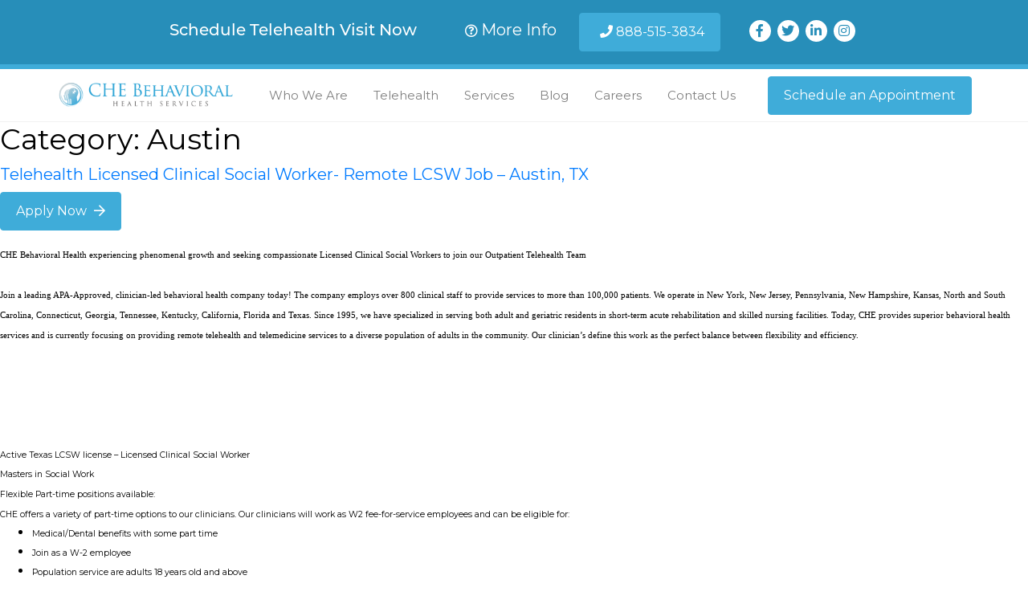

--- FILE ---
content_type: text/html; charset=UTF-8
request_url: https://cheservicesjobs.com/category/tx/austin-tx/
body_size: 29862
content:
 
<!doctype html>
<html lang="en">
<head>  <!-- Global site tag (gtag.js) - Google Analytics PFC added March 25-->
<!-- Google tag (gtag.js) -->
<script async src="https://www.googletagmanager.com/gtag/js?id=G-4J2C13ZZ73"></script>
<script>
  window.dataLayer = window.dataLayer || [];
  function gtag(){dataLayer.push(arguments);}
  gtag('js', new Date());

  gtag('config', 'G-4J2C13ZZ73');
</script>
  
<!-- Google Tag Manager  PFC added March 25-->
<script>(function(w,d,s,l,i){w[l]=w[l]||[];w[l].push({'gtm.start':
new Date().getTime(),event:'gtm.js'});var f=d.getElementsByTagName(s)[0],
j=d.createElement(s),dl=l!='dataLayer'?'&l='+l:'';j.async=true;j.src=
'https://www.googletagmanager.com/gtm.js?id='+i+dl;f.parentNode.insertBefore(j,f);
})(window,document,'script','dataLayer','GTM-PBMRKZQ');</script>
<!-- End Google Tag Manager -->
<meta charset="utf-8">
<meta name="viewport" content="width=device-width, initial-scale=1, shrink-to-fit=no">
<script>(function(html){html.className = html.className.replace(/\bno-js\b/,'js')})(document.documentElement);</script>
<meta name='robots' content='index, follow, max-image-preview:large, max-snippet:-1, max-video-preview:-1' />
	<style>img:is([sizes="auto" i], [sizes^="auto," i]) { contain-intrinsic-size: 3000px 1500px }</style>
	
	<!-- This site is optimized with the Yoast SEO plugin v22.4 - https://yoast.com/wordpress/plugins/seo/ -->
	<title>Austin Archives - CHE Behavioral Health Services</title>
	<link rel="canonical" href="https://cheservicesjobs.com/category/tx/austin-tx/" />
	<meta property="og:locale" content="en_US" />
	<meta property="og:type" content="article" />
	<meta property="og:title" content="Austin Archives - CHE Behavioral Health Services" />
	<meta property="og:url" content="https://cheservicesjobs.com/category/tx/austin-tx/" />
	<meta property="og:site_name" content="CHE Behavioral Health Services" />
	<meta name="twitter:card" content="summary_large_image" />
	<script type="application/ld+json" class="yoast-schema-graph">{"@context":"https://schema.org","@graph":[{"@type":"CollectionPage","@id":"https://cheservicesjobs.com/category/tx/austin-tx/","url":"https://cheservicesjobs.com/category/tx/austin-tx/","name":"Austin Archives - CHE Behavioral Health Services","isPartOf":{"@id":"https://cheservicesjobs.com/#website"},"breadcrumb":{"@id":"https://cheservicesjobs.com/category/tx/austin-tx/#breadcrumb"},"inLanguage":"en-US"},{"@type":"BreadcrumbList","@id":"https://cheservicesjobs.com/category/tx/austin-tx/#breadcrumb","itemListElement":[{"@type":"ListItem","position":1,"name":"Home","item":"https://cheservicesjobs.com/"},{"@type":"ListItem","position":2,"name":"TX","item":"https://cheservicesjobs.com/category/tx/"},{"@type":"ListItem","position":3,"name":"Austin"}]},{"@type":"WebSite","@id":"https://cheservicesjobs.com/#website","url":"https://cheservicesjobs.com/","name":"CHE Behavioral Health Services Careers","description":"Careers","publisher":{"@id":"https://cheservicesjobs.com/#organization"},"potentialAction":[{"@type":"SearchAction","target":{"@type":"EntryPoint","urlTemplate":"https://cheservicesjobs.com/?s={search_term_string}"},"query-input":"required name=search_term_string"}],"inLanguage":"en-US"},{"@type":"Organization","@id":"https://cheservicesjobs.com/#organization","name":"CHE Behavioral Health Services","url":"https://cheservicesjobs.com/","logo":{"@type":"ImageObject","inLanguage":"en-US","@id":"https://cheservicesjobs.com/#/schema/logo/image/","url":"https://cheservicesjobs.com/wp-content/uploads/2023/06/che-logo-color.png","contentUrl":"https://cheservicesjobs.com/wp-content/uploads/2023/06/che-logo-color.png","width":645,"height":111,"caption":"CHE Behavioral Health Services"},"image":{"@id":"https://cheservicesjobs.com/#/schema/logo/image/"}}]}</script>
	<!-- / Yoast SEO plugin. -->


<link rel='dns-prefetch' href='//fonts.googleapis.com' />
<link href='https://fonts.gstatic.com' crossorigin rel='preconnect' />
<link rel="alternate" type="application/rss+xml" title="CHE Behavioral Health Services &raquo; Feed" href="https://cheservicesjobs.com/feed/" />
<link rel="alternate" type="application/rss+xml" title="CHE Behavioral Health Services &raquo; Comments Feed" href="https://cheservicesjobs.com/comments/feed/" />
<link rel="alternate" type="application/rss+xml" title="CHE Behavioral Health Services &raquo; Austin Category Feed" href="https://cheservicesjobs.com/category/tx/austin-tx/feed/" />
<script type="text/javascript">
/* <![CDATA[ */
window._wpemojiSettings = {"baseUrl":"https:\/\/s.w.org\/images\/core\/emoji\/16.0.1\/72x72\/","ext":".png","svgUrl":"https:\/\/s.w.org\/images\/core\/emoji\/16.0.1\/svg\/","svgExt":".svg","source":{"concatemoji":"https:\/\/cheservicesjobs.com\/wp-includes\/js\/wp-emoji-release.min.js?ver=6.8.3"}};
/*! This file is auto-generated */
!function(s,n){var o,i,e;function c(e){try{var t={supportTests:e,timestamp:(new Date).valueOf()};sessionStorage.setItem(o,JSON.stringify(t))}catch(e){}}function p(e,t,n){e.clearRect(0,0,e.canvas.width,e.canvas.height),e.fillText(t,0,0);var t=new Uint32Array(e.getImageData(0,0,e.canvas.width,e.canvas.height).data),a=(e.clearRect(0,0,e.canvas.width,e.canvas.height),e.fillText(n,0,0),new Uint32Array(e.getImageData(0,0,e.canvas.width,e.canvas.height).data));return t.every(function(e,t){return e===a[t]})}function u(e,t){e.clearRect(0,0,e.canvas.width,e.canvas.height),e.fillText(t,0,0);for(var n=e.getImageData(16,16,1,1),a=0;a<n.data.length;a++)if(0!==n.data[a])return!1;return!0}function f(e,t,n,a){switch(t){case"flag":return n(e,"\ud83c\udff3\ufe0f\u200d\u26a7\ufe0f","\ud83c\udff3\ufe0f\u200b\u26a7\ufe0f")?!1:!n(e,"\ud83c\udde8\ud83c\uddf6","\ud83c\udde8\u200b\ud83c\uddf6")&&!n(e,"\ud83c\udff4\udb40\udc67\udb40\udc62\udb40\udc65\udb40\udc6e\udb40\udc67\udb40\udc7f","\ud83c\udff4\u200b\udb40\udc67\u200b\udb40\udc62\u200b\udb40\udc65\u200b\udb40\udc6e\u200b\udb40\udc67\u200b\udb40\udc7f");case"emoji":return!a(e,"\ud83e\udedf")}return!1}function g(e,t,n,a){var r="undefined"!=typeof WorkerGlobalScope&&self instanceof WorkerGlobalScope?new OffscreenCanvas(300,150):s.createElement("canvas"),o=r.getContext("2d",{willReadFrequently:!0}),i=(o.textBaseline="top",o.font="600 32px Arial",{});return e.forEach(function(e){i[e]=t(o,e,n,a)}),i}function t(e){var t=s.createElement("script");t.src=e,t.defer=!0,s.head.appendChild(t)}"undefined"!=typeof Promise&&(o="wpEmojiSettingsSupports",i=["flag","emoji"],n.supports={everything:!0,everythingExceptFlag:!0},e=new Promise(function(e){s.addEventListener("DOMContentLoaded",e,{once:!0})}),new Promise(function(t){var n=function(){try{var e=JSON.parse(sessionStorage.getItem(o));if("object"==typeof e&&"number"==typeof e.timestamp&&(new Date).valueOf()<e.timestamp+604800&&"object"==typeof e.supportTests)return e.supportTests}catch(e){}return null}();if(!n){if("undefined"!=typeof Worker&&"undefined"!=typeof OffscreenCanvas&&"undefined"!=typeof URL&&URL.createObjectURL&&"undefined"!=typeof Blob)try{var e="postMessage("+g.toString()+"("+[JSON.stringify(i),f.toString(),p.toString(),u.toString()].join(",")+"));",a=new Blob([e],{type:"text/javascript"}),r=new Worker(URL.createObjectURL(a),{name:"wpTestEmojiSupports"});return void(r.onmessage=function(e){c(n=e.data),r.terminate(),t(n)})}catch(e){}c(n=g(i,f,p,u))}t(n)}).then(function(e){for(var t in e)n.supports[t]=e[t],n.supports.everything=n.supports.everything&&n.supports[t],"flag"!==t&&(n.supports.everythingExceptFlag=n.supports.everythingExceptFlag&&n.supports[t]);n.supports.everythingExceptFlag=n.supports.everythingExceptFlag&&!n.supports.flag,n.DOMReady=!1,n.readyCallback=function(){n.DOMReady=!0}}).then(function(){return e}).then(function(){var e;n.supports.everything||(n.readyCallback(),(e=n.source||{}).concatemoji?t(e.concatemoji):e.wpemoji&&e.twemoji&&(t(e.twemoji),t(e.wpemoji)))}))}((window,document),window._wpemojiSettings);
/* ]]> */
</script>
<style id='wp-emoji-styles-inline-css' type='text/css'>

	img.wp-smiley, img.emoji {
		display: inline !important;
		border: none !important;
		box-shadow: none !important;
		height: 1em !important;
		width: 1em !important;
		margin: 0 0.07em !important;
		vertical-align: -0.1em !important;
		background: none !important;
		padding: 0 !important;
	}
</style>
<link rel='stylesheet' id='wp-block-library-css' href='https://cheservicesjobs.com/wp-includes/css/dist/block-library/style.min.css?ver=6.8.3' type='text/css' media='all' />
<style id='classic-theme-styles-inline-css' type='text/css'>
/*! This file is auto-generated */
.wp-block-button__link{color:#fff;background-color:#32373c;border-radius:9999px;box-shadow:none;text-decoration:none;padding:calc(.667em + 2px) calc(1.333em + 2px);font-size:1.125em}.wp-block-file__button{background:#32373c;color:#fff;text-decoration:none}
</style>
<style id='global-styles-inline-css' type='text/css'>
:root{--wp--preset--aspect-ratio--square: 1;--wp--preset--aspect-ratio--4-3: 4/3;--wp--preset--aspect-ratio--3-4: 3/4;--wp--preset--aspect-ratio--3-2: 3/2;--wp--preset--aspect-ratio--2-3: 2/3;--wp--preset--aspect-ratio--16-9: 16/9;--wp--preset--aspect-ratio--9-16: 9/16;--wp--preset--color--black: #000000;--wp--preset--color--cyan-bluish-gray: #abb8c3;--wp--preset--color--white: #ffffff;--wp--preset--color--pale-pink: #f78da7;--wp--preset--color--vivid-red: #cf2e2e;--wp--preset--color--luminous-vivid-orange: #ff6900;--wp--preset--color--luminous-vivid-amber: #fcb900;--wp--preset--color--light-green-cyan: #7bdcb5;--wp--preset--color--vivid-green-cyan: #00d084;--wp--preset--color--pale-cyan-blue: #8ed1fc;--wp--preset--color--vivid-cyan-blue: #0693e3;--wp--preset--color--vivid-purple: #9b51e0;--wp--preset--gradient--vivid-cyan-blue-to-vivid-purple: linear-gradient(135deg,rgba(6,147,227,1) 0%,rgb(155,81,224) 100%);--wp--preset--gradient--light-green-cyan-to-vivid-green-cyan: linear-gradient(135deg,rgb(122,220,180) 0%,rgb(0,208,130) 100%);--wp--preset--gradient--luminous-vivid-amber-to-luminous-vivid-orange: linear-gradient(135deg,rgba(252,185,0,1) 0%,rgba(255,105,0,1) 100%);--wp--preset--gradient--luminous-vivid-orange-to-vivid-red: linear-gradient(135deg,rgba(255,105,0,1) 0%,rgb(207,46,46) 100%);--wp--preset--gradient--very-light-gray-to-cyan-bluish-gray: linear-gradient(135deg,rgb(238,238,238) 0%,rgb(169,184,195) 100%);--wp--preset--gradient--cool-to-warm-spectrum: linear-gradient(135deg,rgb(74,234,220) 0%,rgb(151,120,209) 20%,rgb(207,42,186) 40%,rgb(238,44,130) 60%,rgb(251,105,98) 80%,rgb(254,248,76) 100%);--wp--preset--gradient--blush-light-purple: linear-gradient(135deg,rgb(255,206,236) 0%,rgb(152,150,240) 100%);--wp--preset--gradient--blush-bordeaux: linear-gradient(135deg,rgb(254,205,165) 0%,rgb(254,45,45) 50%,rgb(107,0,62) 100%);--wp--preset--gradient--luminous-dusk: linear-gradient(135deg,rgb(255,203,112) 0%,rgb(199,81,192) 50%,rgb(65,88,208) 100%);--wp--preset--gradient--pale-ocean: linear-gradient(135deg,rgb(255,245,203) 0%,rgb(182,227,212) 50%,rgb(51,167,181) 100%);--wp--preset--gradient--electric-grass: linear-gradient(135deg,rgb(202,248,128) 0%,rgb(113,206,126) 100%);--wp--preset--gradient--midnight: linear-gradient(135deg,rgb(2,3,129) 0%,rgb(40,116,252) 100%);--wp--preset--font-size--small: 13px;--wp--preset--font-size--medium: 20px;--wp--preset--font-size--large: 36px;--wp--preset--font-size--x-large: 42px;--wp--preset--spacing--20: 0.44rem;--wp--preset--spacing--30: 0.67rem;--wp--preset--spacing--40: 1rem;--wp--preset--spacing--50: 1.5rem;--wp--preset--spacing--60: 2.25rem;--wp--preset--spacing--70: 3.38rem;--wp--preset--spacing--80: 5.06rem;--wp--preset--shadow--natural: 6px 6px 9px rgba(0, 0, 0, 0.2);--wp--preset--shadow--deep: 12px 12px 50px rgba(0, 0, 0, 0.4);--wp--preset--shadow--sharp: 6px 6px 0px rgba(0, 0, 0, 0.2);--wp--preset--shadow--outlined: 6px 6px 0px -3px rgba(255, 255, 255, 1), 6px 6px rgba(0, 0, 0, 1);--wp--preset--shadow--crisp: 6px 6px 0px rgba(0, 0, 0, 1);}:where(.is-layout-flex){gap: 0.5em;}:where(.is-layout-grid){gap: 0.5em;}body .is-layout-flex{display: flex;}.is-layout-flex{flex-wrap: wrap;align-items: center;}.is-layout-flex > :is(*, div){margin: 0;}body .is-layout-grid{display: grid;}.is-layout-grid > :is(*, div){margin: 0;}:where(.wp-block-columns.is-layout-flex){gap: 2em;}:where(.wp-block-columns.is-layout-grid){gap: 2em;}:where(.wp-block-post-template.is-layout-flex){gap: 1.25em;}:where(.wp-block-post-template.is-layout-grid){gap: 1.25em;}.has-black-color{color: var(--wp--preset--color--black) !important;}.has-cyan-bluish-gray-color{color: var(--wp--preset--color--cyan-bluish-gray) !important;}.has-white-color{color: var(--wp--preset--color--white) !important;}.has-pale-pink-color{color: var(--wp--preset--color--pale-pink) !important;}.has-vivid-red-color{color: var(--wp--preset--color--vivid-red) !important;}.has-luminous-vivid-orange-color{color: var(--wp--preset--color--luminous-vivid-orange) !important;}.has-luminous-vivid-amber-color{color: var(--wp--preset--color--luminous-vivid-amber) !important;}.has-light-green-cyan-color{color: var(--wp--preset--color--light-green-cyan) !important;}.has-vivid-green-cyan-color{color: var(--wp--preset--color--vivid-green-cyan) !important;}.has-pale-cyan-blue-color{color: var(--wp--preset--color--pale-cyan-blue) !important;}.has-vivid-cyan-blue-color{color: var(--wp--preset--color--vivid-cyan-blue) !important;}.has-vivid-purple-color{color: var(--wp--preset--color--vivid-purple) !important;}.has-black-background-color{background-color: var(--wp--preset--color--black) !important;}.has-cyan-bluish-gray-background-color{background-color: var(--wp--preset--color--cyan-bluish-gray) !important;}.has-white-background-color{background-color: var(--wp--preset--color--white) !important;}.has-pale-pink-background-color{background-color: var(--wp--preset--color--pale-pink) !important;}.has-vivid-red-background-color{background-color: var(--wp--preset--color--vivid-red) !important;}.has-luminous-vivid-orange-background-color{background-color: var(--wp--preset--color--luminous-vivid-orange) !important;}.has-luminous-vivid-amber-background-color{background-color: var(--wp--preset--color--luminous-vivid-amber) !important;}.has-light-green-cyan-background-color{background-color: var(--wp--preset--color--light-green-cyan) !important;}.has-vivid-green-cyan-background-color{background-color: var(--wp--preset--color--vivid-green-cyan) !important;}.has-pale-cyan-blue-background-color{background-color: var(--wp--preset--color--pale-cyan-blue) !important;}.has-vivid-cyan-blue-background-color{background-color: var(--wp--preset--color--vivid-cyan-blue) !important;}.has-vivid-purple-background-color{background-color: var(--wp--preset--color--vivid-purple) !important;}.has-black-border-color{border-color: var(--wp--preset--color--black) !important;}.has-cyan-bluish-gray-border-color{border-color: var(--wp--preset--color--cyan-bluish-gray) !important;}.has-white-border-color{border-color: var(--wp--preset--color--white) !important;}.has-pale-pink-border-color{border-color: var(--wp--preset--color--pale-pink) !important;}.has-vivid-red-border-color{border-color: var(--wp--preset--color--vivid-red) !important;}.has-luminous-vivid-orange-border-color{border-color: var(--wp--preset--color--luminous-vivid-orange) !important;}.has-luminous-vivid-amber-border-color{border-color: var(--wp--preset--color--luminous-vivid-amber) !important;}.has-light-green-cyan-border-color{border-color: var(--wp--preset--color--light-green-cyan) !important;}.has-vivid-green-cyan-border-color{border-color: var(--wp--preset--color--vivid-green-cyan) !important;}.has-pale-cyan-blue-border-color{border-color: var(--wp--preset--color--pale-cyan-blue) !important;}.has-vivid-cyan-blue-border-color{border-color: var(--wp--preset--color--vivid-cyan-blue) !important;}.has-vivid-purple-border-color{border-color: var(--wp--preset--color--vivid-purple) !important;}.has-vivid-cyan-blue-to-vivid-purple-gradient-background{background: var(--wp--preset--gradient--vivid-cyan-blue-to-vivid-purple) !important;}.has-light-green-cyan-to-vivid-green-cyan-gradient-background{background: var(--wp--preset--gradient--light-green-cyan-to-vivid-green-cyan) !important;}.has-luminous-vivid-amber-to-luminous-vivid-orange-gradient-background{background: var(--wp--preset--gradient--luminous-vivid-amber-to-luminous-vivid-orange) !important;}.has-luminous-vivid-orange-to-vivid-red-gradient-background{background: var(--wp--preset--gradient--luminous-vivid-orange-to-vivid-red) !important;}.has-very-light-gray-to-cyan-bluish-gray-gradient-background{background: var(--wp--preset--gradient--very-light-gray-to-cyan-bluish-gray) !important;}.has-cool-to-warm-spectrum-gradient-background{background: var(--wp--preset--gradient--cool-to-warm-spectrum) !important;}.has-blush-light-purple-gradient-background{background: var(--wp--preset--gradient--blush-light-purple) !important;}.has-blush-bordeaux-gradient-background{background: var(--wp--preset--gradient--blush-bordeaux) !important;}.has-luminous-dusk-gradient-background{background: var(--wp--preset--gradient--luminous-dusk) !important;}.has-pale-ocean-gradient-background{background: var(--wp--preset--gradient--pale-ocean) !important;}.has-electric-grass-gradient-background{background: var(--wp--preset--gradient--electric-grass) !important;}.has-midnight-gradient-background{background: var(--wp--preset--gradient--midnight) !important;}.has-small-font-size{font-size: var(--wp--preset--font-size--small) !important;}.has-medium-font-size{font-size: var(--wp--preset--font-size--medium) !important;}.has-large-font-size{font-size: var(--wp--preset--font-size--large) !important;}.has-x-large-font-size{font-size: var(--wp--preset--font-size--x-large) !important;}
:where(.wp-block-post-template.is-layout-flex){gap: 1.25em;}:where(.wp-block-post-template.is-layout-grid){gap: 1.25em;}
:where(.wp-block-columns.is-layout-flex){gap: 2em;}:where(.wp-block-columns.is-layout-grid){gap: 2em;}
:root :where(.wp-block-pullquote){font-size: 1.5em;line-height: 1.6;}
</style>
<link rel='stylesheet' id='twentyseventeen-fonts-css' href='https://fonts.googleapis.com/css?family=Libre+Franklin%3A300%2C300i%2C400%2C400i%2C600%2C600i%2C800%2C800i&#038;subset=latin%2Clatin-ext' type='text/css' media='all' />
<link rel='stylesheet' id='twentyseventeen-style-css' href='https://cheservicesjobs.com/wp-content/themes/twentyseventeen/style.css?ver=6.8.3' type='text/css' media='all' />
<!--[if lt IE 9]>
<link rel='stylesheet' id='twentyseventeen-ie8-css' href='https://cheservicesjobs.com/wp-content/themes/twentyseventeen/assets/css/ie8.css?ver=1.0' type='text/css' media='all' />
<![endif]-->
<script type="text/javascript" src="https://cheservicesjobs.com/wp-content/plugins/stop-user-enumeration/frontend/js/frontend.js?ver=1.4.9" id="stop-user-enumeration-js"></script>
<!--[if lt IE 9]>
<script type="text/javascript" src="https://cheservicesjobs.com/wp-content/themes/twentyseventeen/assets/js/html5.js?ver=3.7.3" id="html5-js"></script>
<![endif]-->
<script type="text/javascript" src="https://cheservicesjobs.com/wp-includes/js/jquery/jquery.min.js?ver=3.7.1" id="jquery-core-js"></script>
<script type="text/javascript" src="https://cheservicesjobs.com/wp-includes/js/jquery/jquery-migrate.min.js?ver=3.4.1" id="jquery-migrate-js"></script>
<link rel="https://api.w.org/" href="https://cheservicesjobs.com/wp-json/" /><link rel="alternate" title="JSON" type="application/json" href="https://cheservicesjobs.com/wp-json/wp/v2/categories/525" /><link rel="EditURI" type="application/rsd+xml" title="RSD" href="https://cheservicesjobs.com/xmlrpc.php?rsd" />
<link rel="icon" href="https://cheservicesjobs.com/wp-content/uploads/2020/06/favicon-196x196-1-100x100.png" sizes="32x32" />
<link rel="icon" href="https://cheservicesjobs.com/wp-content/uploads/2020/06/favicon-196x196-1.png" sizes="192x192" />
<link rel="apple-touch-icon" href="https://cheservicesjobs.com/wp-content/uploads/2020/06/favicon-196x196-1.png" />
<meta name="msapplication-TileImage" content="https://cheservicesjobs.com/wp-content/uploads/2020/06/favicon-196x196-1.png" />
    
  		
<!-- Favicons -->
<link rel="apple-touch-icon-precomposed" sizes="57x57" href="/wp-content/uploads/2020/06/apple-touch-icon-57x57-1.png" />
<link rel="apple-touch-icon-precomposed" sizes="114x114" href="/wp-content/uploads/2020/06/apple-touch-icon-114x114-1.png" />
<link rel="apple-touch-icon-precomposed" sizes="72x72" href="/wp-content/uploads/2020/06/apple-touch-icon-72x72-1.png" />
<link rel="apple-touch-icon-precomposed" sizes="144x144" href="/wp-content/uploads/2020/06/apple-touch-icon-144x144-1.png" />
<link rel="apple-touch-icon-precomposed" sizes="60x60" href="/wp-content/uploads/2020/06/apple-touch-icon-60x60-1.png" />
<link rel="apple-touch-icon-precomposed" sizes="120x120" href="/wp-content/uploads/2020/06/apple-touch-icon-120x120-1.png" />
<link rel="apple-touch-icon-precomposed" sizes="76x76" href="/wp-content/uploads/2020/06/apple-touch-icon-76x76-1.png" />
<link rel="apple-touch-icon-precomposed" sizes="152x152" href="/wp-content/uploads/2020/06/apple-touch-icon-152x152-1.png" />
<link rel="icon" type="image/png" href="/wp-content/uploads/2020/06/favicon-196x196-1.png" sizes="196x196" />
<link rel="icon" type="image/png" href="/wp-content/uploads/2020/06/favicon-96x96-1.png" sizes="96x96" />
<link rel="icon" type="image/png" href="/wp-content/uploads/2020/06/favicon-32x32-1.png" sizes="32x32" />
<link rel="icon" type="image/png" href="/wp-content/uploads/2020/06/favicon-16x16-1.png" sizes="16x16" />
<link rel="icon" type="image/png" href="/wp-content/uploads/2020/06/favicon-128.png" sizes="128x128" />
<meta name="application-name" content="CHE Behavioral Health Services" />
<meta name="msapplication-TileColor" content="#FFFFFF" />
<meta name="msapplication-TileImage" content="/wp-content/uploads/2020/06/apple-touch-icon-114x114-1.png" />
<meta name="msapplication-square70x70logo" content="/wp-content/uploads/2020/06/mstile-70x70-1.png" />
<meta name="msapplication-square150x150logo" content="/wp-content/uploads/2020/06/mstile-150x150-1.png" />
<meta name="msapplication-wide310x150logo" content="https://www.cheservices.com/resources/favicons/mstile-310x150.png" />
<meta name="msapplication-square310x310logo" content="/wp-content/uploads/2020/06/mstile-310x310-1.png" />
<link rel="stylesheet" href="/wp-content/themes/twentyseventeen/che/bootstrap.min.css?v=1.0">
  <!--pfc added Feb 20th 2024 importing montserrat via our adobe fonts license account. it is also being imported via google fonts. we may not need this-->
<link rel="stylesheet" href="https://use.typekit.net/bjp6nxt.css">

<script src="https://kit.fontawesome.com/7ca4aa8594.js" crossorigin="anonymous"></script>
<link rel="stylesheet" href="/wp-content/themes/twentyseventeen/che/jquery.fancybox.min.css">
<!--<link rel="stylesheet" href="/wp-content/themes/twentyseventeen/che/style.css?v=1.0"> -->
<link rel="stylesheet" href="/wp-content/themes/twentyseventeen/che/styles.css?v=1.0">
<!-- <title>CHE Behavioral Health Services | Careers</title> -->
<meta name="keywords" content="che,behavioral,health,services,provider,behavior,nursing facilities,adult homes,assisted-living,adult day care,rehabilitation centers">
<!-- <meta name="description" content="Behavioral health specialists assigned to facilities including skilled nursing facilities, community-based adult homes, assisted-living settings, and more."> -->
<meta name="referrer" content="no-referrer-when-downgrade">
<meta name="robots" content="all">
<meta content="109860147036755" property="fb:profile_id">
<meta content="en_US" property="og:locale">
<meta content="CHE Behavioral Health Services" property="og:site_name">
<meta content="website" property="og:type">
<meta content="https://www.cheservicesjobs.com/" property="og:url">
<meta content="Homepage" property="og:title">
<meta content="Behavioral health specialists assigned to facilities including skilled nursing facilities, community-based adult homes, assisted-living settings, and more." property="og:description">
<meta content="/wp-content/uploads/2020/03/logo-che-social-media.png" property="og:image">
<meta content="1200" property="og:image:width">
<meta content="630" property="og:image:height">
<meta content="Company logo for CHE Behavioral Health Services" property="og:image:alt">
<meta content="https://www.linkedin.com/company/che-senior-psychological-services/" property="og:see_also">
<meta content="https://www.facebook.com/CHE-Senior-Psychological-Services-898029560221335/" property="og:see_also">
<meta content="https://twitter.com/cheservices" property="og:see_also">
<meta name="twitter:card" content="summary_large_image">
<meta name="twitter:site" content="@cheservices">
<meta name="twitter:creator" content="@cheservices">
<meta name="twitter:title" content="Homepage">
<meta name="twitter:description" content="Behavioral health specialists assigned to facilities including skilled nursing facilities, community-based adult homes, assisted-living settings, and more.">
<meta name="twitter:image" content="/wp-content/uploads/2020/03/logo-che-social-media.png7">
<meta name="twitter:image:width" content="800">
<meta name="twitter:image:height" content="418">
<meta name="twitter:image:alt" content="Company logo for CHE Behavioral Health Services">
<meta name="google-site-verification" content="RRdmyAx8N9iSf-Mlma5c5A0NLgmU4Fg4tNNJfE0V_ng">
<link href="https://www.cheservices.com/" rel="canonical">
<link href="https://www.cheservices.com/" rel="home">
<link type="text/plain" href="https://www.cheservices.com/humans.txt" rel="author">

<style>
    .navbar-light .navbar-nav .active > .nav-link{
    	color: rgba(0,0,0,.5);
    }
    .nav-link:hover,
    .navbar-light .navbar-nav .active > .nav-link:hover{
    	color: rgba(0,0,0,.7);
    }
    @media only screen and (max-width: 480px){
    	h6.d-inline-block#mob-width1{
    		display: block !important;
    		width: 100%;
    	}
    }
    @media only screen and (max-width: 840px) and (min-width: 805px){
    	.top-bar.text-center.py-3.px-4{
    		padding-left: 60px !important;
    		padding-right: 60px !important;
    	}
    }
    @media only screen and (max-width: 991px) and (min-width: 768px){
    	.top-bar .d-md-inline-block.social{
    		display: none !important;
    	}
    }
    @media only screen and (max-width: 1200px){
    	header nav a{
    		font-size: 13px;
    	}
    	.navbar-expand-lg .navbar-nav .nav-link{
    		padding-left: .3rem;
    		padding-right: .3rem;
    	}
    }
</style>



<!-- footer section -->
<style>
  .pbtc{
  	cursor: pointer;
  /*	width: 152px; */
  }
  .pbtc:hover{
  	text-decoration: underline;
  }
  div#pbtc{
  	display:none;
  	position: relative;
  	background-color:white;
  	padding: 25px;
  	border: 1px solid rgba(0,0,0,0.2);
  	border-radius: 1px;
  	width: 90%
  }
  div.active#pbtc{
  	display:block;
  	max-width: 620px;
  	margin: 0 auto;
  }  
  #pbtc img{
  	width: 138px;
  	margin-top: 10px;
  	margin-bottom: 10px;
  }
  #pbtc p{
  	padding-top: 5px;
  	font-size: 15px;
  	margin-bottom: 10px;
  	color: #515e61;
  	line-height: 25px;
  }  
  #pbtc .closeTC{
  	position: absolute;
  	top: -10px;
  	right: -10px;
  	border-radius: 50%;
  	color: white;
  	border: 2px solid white;
  	padding: 1px 0;
  	background-color: rgba(0,0,0,0.6);
  	width: 29px;
  	text-align: center;
  	transition: all 0.3s ease-in-out;
  	cursor: pointer;
  }
  #pbtc .closeTC:hover{
   background-color: rgba(0,0,0,0.95);
  }  
  p#ex{
  	padding: 0;
  	line-height: 21px;
  	margin: 0 0 2px 0;
  	color: white;
  }  
  .pbtc img{
  	width: 200px;
  	margin-top: 0;
  	margin-bottom: 25px;
  }
  @media only screen and (min-width: 767px){
  	div#pbtc{
  		top: -6px;
  	}
  	#pbtc img{
  		display: block;
  		margin-left: calc(50% - 69px);
  	}
  }
  @media only screen and (min-width: 768px){
    .pbtc img{
      margin-bottom: 0;
    }    
  	div.active#pbtc{
  		margin-left: calc(10% - 15px);
  		top: -72px;
  	}
  }
  @media only screen and (min-width: 1024px){
    div.active#pbtc{
  		margin-left: calc(10% + 11px);
  		top: -95px;
  	}
  }
  @media only screen and (min-width: 1200px){
    .pbtc img{
      position: relative;
  		right: -15px;
    }  	
  	div.active#pbtc{
  		top: -23px;
  		width: 620px;
  		margin-lefT: calc(100% - 637px) !important;
  	}
  }  
  #pbtcinit.active{
  	display: none;
  }
</style>
<style>
  footer a{
  	display: block;
  }
  footer h6{
  	font-size: 17px;
  	font-weight: 500;
  }
</style>
<style>
  .pbtclink img{
  max-width: 150px;
  cursor: pointer;
  }
  .sep{
    display: none;
  }
  @media only screen and (min-width: 600px){
    #pbtclink{
      padding: 10px 0;
    }
    .sep{
      display: inline;
      margin: 0 5px;
    }
    #pbtclink a{
      display: inline;
      font-size: 13px;
    }
  }
</style>

</head>
<body class="homepage">  
  <header class="sticky-top">

    <div class="top-bar text-center py-3 px-4">
      <h6 id="mob-width1" class="d-inline-block pr-md-5 m-0 telehealth-text">Schedule Telehealth Visit Now</h6>
      <!--<div id="mob-width2" class="d-inline-block text-white">
<span class="call px-2 py-0 text-nowrap d-none d-md-inline-block"><a href="https://www.cheservices.com/telehealth" class="text-white telehealth-text"><i class="fa fa-question-circle-o"></i>More Info</a></span>
<span class="link px-3 pb-1 pt-0 py-sm-0 text-nowrap"><a href="https://www.cheservices.com/telehealth/schedule" class="text-white telehealth-text"><i class="fa fa-calendar"></i>Online Scheduling</a></span>
</div> -->
      <div class="d-inline-block text-white">
        <span class="call px-2 py-0 text-nowrap d-none d-lg-inline-block"><a href="https://www.cheservices.com/telehealth" class="text-white telehealth-text"><i class="fa fa-question-circle-o" aria-hidden="true"></i>More Info</a></span>
        <span class="link px-3 pb-1 pt-0 py-sm-0 text-nowrap"><a href="tel:18885153834" class="btn btn-primary"><i class="fa fa-phone" aria-hidden="true"></i> 888-515-3834</a></span>
      </div>
      <div class="d-none d-md-inline-block social pl-lg-3 text-center text-md-right">
        <a href="https://www.facebook.com/chebehavioralhealth/" target="_blank"><i class="fa fa-facebook" aria-hidden="true"></i></a>
        <a href="https://twitter.com/che_health/" target="_blank"><i class="fa fa-twitter" aria-hidden="true"></i></a>
        <a href="https://www.linkedin.com/company/che-behavioral-health-services/about/" target="_blank"><i class="fa fa-linkedin" aria-hidden="true"></i></a>
        <a href="https://www.instagram.com/chebehavioralhealth/" target="_blank"><i class="fa fa-instagram" aria-hidden="true"></i></a>
      </div>
    </div>

    
    <nav class="navbar navbar-expand-lg navbar-light bg-light bg-white">
      <div class="container p-lg-0">
        <a class="navbar-brand" href="https://www.cheservices.com/"><img src="/wp-content/uploads/2020/06/che-logo-color.png" alt="CHE Services" width="306" height="41" /></a>
        <button class="navbar-toggler border-0 p-1" type="button" data-toggle="collapse" data-target="#navbarNavDropdown" aria-controls="navbarNavDropdown" aria-expanded="false" aria-label="Toggle navigation">
          <span class="navbar-toggler-icon"></span>
        </button>
        <div class="navbar-collapse justify-content-end collapse" id="navbarNavDropdown" style="">
          <ul class="navbar-nav align-items-center">

            <li class="nav-item pl-md-3 active text-left text-lg-center">


              <a class="nav-link " href="#" id="link-6257" data-toggle="dropdown" aria-haspopup="true" aria-expanded="false">Who We Are</a>

              <div class="dropdown-menu" aria-labelledby="link-6257">
                <a class="dropdown-item" href="https://www.cheservices.com/providers">Meet Our Doctors</a>
                <a class="dropdown-item" href="https://www.cheservices.com/why-che">Why CHE</a>
                <a class="dropdown-item" href="https://www.cheservices.com/about-us">About CHE</a>
                <a class="dropdown-item" href="https://www.cheservices.com/all-services">The CHE Difference</a>
              </div>

            </li>
            <li class="nav-item pl-md-3 active text-left text-lg-center">


              <a class="nav-link " href="#" id="link-6261" data-toggle="dropdown" aria-haspopup="true" aria-expanded="false">Telehealth</a>

              <div class="dropdown-menu" aria-labelledby="link-6261">
                <a class="dropdown-item" href="https://www.cheservices.com/telehealth">What is Telehealth?</a>
                <a class="dropdown-item" href="https://www.cheservices.com/telehealth/benefits-of-telehealth-and-teletherapy">Benefits of Telehealth and Teletherapy</a>
                <a class="dropdown-item" href="https://www.cheservices.com/telehealth/faq">Frequently Asked Questions</a>
              </div>

            </li>
            <li class="nav-item pl-md-3 active text-left text-lg-center">


              <a class="nav-link " href="#" id="link-6258" data-toggle="dropdown" aria-haspopup="true" aria-expanded="false">Services</a>

              <div class="dropdown-menu" aria-labelledby="link-6258">
                <a class="dropdown-item" href="https://www.cheservices.com/overview-of-services">Overview of Clinical Services</a>
                <a class="dropdown-item" href="https://www.cheservices.com/training-programs">Training Programs</a>
              </div>

            </li>
            <li class="nav-item pl-md-3  text-left text-lg-center">


              <a class="nav-link " href="https://www.cheservices.com/blog">Blog</a>

            </li>
            <li class="nav-item pl-md-3 active text-left text-lg-center">


              <a class="nav-link" href="#" id="link-6260" data-toggle="dropdown" aria-haspopup="true" aria-expanded="false">Careers</a>

              <div class="dropdown-menu" aria-labelledby="link-6260">
                <a class="dropdown-item" href="/">Employment Opportunities</a>
                <a class="dropdown-item" href="https://www.cheservices.com/professional-development">Professional Development at CHE</a>
              </div>

            </li>
            <li class="nav-item pl-md-3  text-left text-lg-center">


              <a class="nav-link " href="https://www.cheservices.com/contact-us">Contact Us</a>

            </li>
            <li class="nav-item pl-md-3  text-left text-lg-center">


              <a class="nav-link btn btn-primary text-white my-2 my-lg-0 ml-lg-3" href="https://www.cheservices.com/telehealth/schedule">Schedule an Appointment</a>

            </li>

          </ul>
        </div>
        <!--<div class="collapse navbar-collapse justify-content-end" id="navbarNavDropdown">
          <ul class="navbar-nav align-items-center">

            <li class="nav-item pl-md-3  text-left text-lg-center">


              <a class="nav-link "
                 href="#"
                 id="link-6257"
                 data-toggle="dropdown"
                 aria-haspopup="true"
                 aria-expanded="false"
                 >About CHE</a>

              <div class="dropdown-menu" aria-labelledby="link-6257">
                <a class="dropdown-item"
                   href="https://www.cheservices.com/about-us"

                   >About CHE</a>
                <a class="dropdown-item"
                   href="https://www.cheservices.com/all-services"

                   >The CHE Difference</a>
                <a class="dropdown-item"
                   href="https://www.cheservices.com/why-che"

                   >Why CHE</a>
                <a class="dropdown-item"
                   href="https://www.cheservices.com/che-compliance-program"

                   >CHE Compliance Program</a>
              </div>

            </li>
            <li class="nav-item pl-md-3  text-left text-lg-center">


              <a class="nav-link "
                 href="#"
                 id="link-6258"
                 data-toggle="dropdown"
                 aria-haspopup="true"
                 aria-expanded="false"
                 >Services</a>

              <div class="dropdown-menu" aria-labelledby="link-6258">
                <a class="dropdown-item"
                   href="https://www.cheservices.com/the-che-process"

                   >The CHE Process</a>
                <a class="dropdown-item"
                   href="https://www.cheservices.com/overview-of-services"

                   >Overview of Clinical Services</a>
                <a class="dropdown-item"
                   href="https://www.cheservices.com/training-programs"

                   >Training Programs</a>
                <a class="dropdown-item"
                   href="https://www.cheservices.com/regulatory-support-and-survey-preparedness"

                   >Regulatory Support and Survey Preparedness</a>
              </div>

            </li>
            <li class="nav-item pl-md-3  text-left text-lg-center">


              <a class="nav-link "
                 href="#"
                 id="link-6259"
                 data-toggle="dropdown"
                 aria-haspopup="true"
                 aria-expanded="false"
                 >Clients</a>

              <div class="dropdown-menu" aria-labelledby="link-6259">
                <a class="dropdown-item"
                   href="https://www.cheservices.com/facility-partners"

                   >Partnering with CHE</a>
                <a class="dropdown-item"
                   href="https://www.cheservices.com/patients-and-families"

                   >Patients and Families</a>
              </div>

            </li>
            <li class="nav-item pl-md-3  text-left text-lg-center">


              <a class="nav-link "
                 href="#"
                 id="link-6260"
                 data-toggle="dropdown"
                 aria-haspopup="true"
                 aria-expanded="false"
                 >Careers</a>

              <div class="dropdown-menu" aria-labelledby="link-6260">
                <a class="dropdown-item"
                   href="/"
                   target="_blank"
                   >Employment Opportunities</a>
                <a class="dropdown-item"
                   href="https://www.cheservices.com/professional-development"

                   >Professional Development at CHE</a>
              </div>

            </li>
            <li class="nav-item pl-md-3  text-left text-lg-center">


              <a class="nav-link "
                 href="https://www.cheservices.com/contact-us"

                 >Contact</a>

            </li>
            <li class="nav-item pl-md-3  text-left text-lg-center">


              <a class="nav-link "
                 href="https://www.cheservices.com/news"

                 >News</a>

            </li>
            <li class="nav-item pl-md-3  text-left text-lg-center">


              <a class="nav-link btn btn-primary text-white my-2 my-lg-0 ml-lg-3"
                 href="#"
                 id="link-6261"
                 data-toggle="dropdown"
                 aria-haspopup="true"
                 aria-expanded="false"
                 >Telehealth</a>

              <div class="dropdown-menu" aria-labelledby="link-6261">
                <a class="dropdown-item"
                   href="https://www.cheservices.com/telehealth"

                   >Telehealth Services</a>
                <a class="dropdown-item"
                   href="https://www.cheservices.com/telehealth/faq"

                   >Frequently Asked Questions</a>
                <a class="dropdown-item"
                   href="https://www.cheservices.com/telehealth/schedule"

                   >Schedule an Appointment</a>
              </div>

            </li>

          </ul>
        </div> -->
      </div>
    </nav>
</header>
<div class="wrap">

			<header class="page-header">
			<h1 class="page-title">Category: <span>Austin</span></h1>		</header><!-- .page-header -->
	
	<div id="primary" class="content-area">
		<main id="main" class="site-main" role="main">

					<!--fwp-loop-->

<article id="post-12177" class="post-12177 post type-post status-publish format-standard hentry category-austin-tx category-tx">
		<header class="entry-header">
		<h2 class="entry-title"><a href="https://cheservicesjobs.com/telehealth-licensed-clinical-social-worker-remote-lcsw-job-austin-tx-2022-7729/" rel="bookmark">Telehealth Licensed Clinical Social Worker- Remote LCSW Job &#8211; Austin, TX <span style="display: none">2022-7729</span></a></h2>	</header><!-- .entry-header -->

	
	<div class="entry-content">
		<div id="height-1"></div>
<p><a href="https://careers-cheservices.icims.com/jobs/7729/job/login" class="apply btn btn-primary">Apply Now <i class="far fa-arrow-right" aria-hidden="true"></i></a></p>
<div id="height-2"></div>
<div class="desc">
<div class="overview">
<p style="margin: 0px;"><span style="font-size: 8pt; font-family: verdana, geneva;">CHE Behavioral Health experiencing phenomenal growth and seeking compassionate Licensed Clinical Social Workers to join our Outpatient Telehealth Team</span></p>
<p style="margin: 0px;">&nbsp;</p>
<p style="margin: 0px;"><span style="font-size: 8pt; font-family: verdana, geneva;">Join a leading APA-Approved, clinician-led behavioral health company today! The company employs over 800 clinical staff to provide services to more than 100,000 patients. We operate in New York, New Jersey, Pennsylvania, New Hampshire, Kansas, North and South Carolina, Connecticut, Georgia, Tennessee, Kentucky, California, Florida and Texas. <span>Since 1995, we have specialized in serving both adult and geriatric residents in short-term acute rehabilitation and skilled nursing facilities. </span>Today, CHE provides superior behavioral health services and is currently focusing on providing remote telehealth and telemedicine services to a diverse population of adults in the community. Our clinician&rsquo;s define this work as the perfect balance between flexibility and efficiency.</span></p>
<p style="margin: 0px;">&nbsp;</p>
<p style="margin: 0px;">&nbsp;</p>
<p style="margin: 0px;">&nbsp;</p>
<p style="margin: 0px;">&nbsp;</p>
</div>
<div class="qualies">
<p style="margin: 0px;">&nbsp;</p>
<div><span style="font-size: 8pt;">Active Texas LCSW license &#8211; Licensed Clinical Social Worker</span></div>
<div><span style="font-size: 8pt;">Masters in Social Work</span></div>
</div>
<div class="responsibilities">
<p style="margin: 0px;"><span style="font-size: 8pt;">Flexible Part-time positions available:</span></p>
<p style="margin: 0px;"><span style="font-size: 8pt;">CHE offers a variety of part-time options to our clinicians. Our clinicians will work as W2 fee-for-service employees and can be eligible for:</span></p>
<ul>
<li><span style="font-size: 8pt;">Medical/Dental benefits with some part time&nbsp;</span></li>
<li><span style="font-size: 8pt;">Join as a W-2 employee</span></li>
<li><span style="font-size: 8pt;">Population service are adults 18 years old and above</span></li>
<li><span style="font-size: 8pt;"><span class="il">401k</span>&nbsp;with 25% match on the first 6% of deferrals&nbsp;</span></li>
<li><span style="font-size: 8pt;">Paid malpractice policy</span></li>
<li><span style="font-size: 8pt;">Free CEU&#8217;s as CHE is an APA-approved company</span></li>
<li><span style="font-size: 8pt;">Work-Life Balance</span></li>
<li><span style="font-size: 8pt;">Weekly In-house professional development&nbsp;</span></li>
<li><span style="font-size: 8pt;">Flexible Work Schedule- seven days per week</span></li>
<li><span style="font-size: 8pt;">No-show or Cancellation protection</span></li>
<li><span style="font-size: 8pt;">16 units per week minimum commitment</span></li>
<li><span style="font-size: 8pt;">Flexible Work Schedule- seven days per week- 7:00 AM to 11:00 PM</span></li>
<li><span style="font-size: 8pt;">High demand hours are any afternoon, evening or weekend hours</span></li>
<li><span style="font-size: 8pt;">We can assist with gaining Licensure in other states for telehealth</span></li>
</ul>
<p style="margin: 0px;"><span style="font-size: 8pt;">It&rsquo;s common for LCSW&#8217;s to diversify their work, especially with the changing landscape of today&rsquo;s mental health. Therefore, CHE&rsquo;s flexibility part-time is the perfect complement to your professional and/or personal commitments that offers a steady and consistent income.</span></p>
<p style="margin: 0px;">&nbsp;</p>
<p style="margin: 0px;"><span style="font-size: 8pt;">Our clinicians have the ability to address a wide range of mental health conditions and are trained on a variety of assessment tools and treatment interventions.</span></p>
<p style="margin: 0px;">&nbsp;</p>
<p style="margin: 0px;"><span style="font-size: 8pt;">Enjoy the freedom to create your own custom schedules with the perfect work/life balance. Provide virtual, live video therapy sessions from the comfort of your own home or office.</span></p>
<p style="margin: 0px;">&nbsp;</p>
<p style="margin: 0px;"><span style="font-size: 8pt;">Focus on the patient&rsquo;s care without the hassle or on-call responsibilities. Our Licenced Clinical&nbsp;Social Workers focus primarily on patient&rsquo;s care and our back-office support team handles the rest including billing, collections and credentialing etc&#8230; No need for on-call responsibilities and no time spent wasted dealing with insurance companies.</span></p>
<p style="margin: 0px;">&nbsp;</p>
<p style="margin: 0px;"><span style="font-size: 8pt;">This allows our clinicians time to be spent where it should be; with their patients.</span></p>
<p style="margin: 0px;">&nbsp;</p>
<p style="margin: 0px;"><span style="font-size: 8pt;">Interested in benefits? Both part-time and full-time&nbsp; clinicians are eligible to participate for medical health benefits. Please speak with the recruitment team to obtain additional specifics on benefits.</span></p>
<p style="margin: 0px;"><span style="font-size: 8pt;">CHE has created a culture of clinical excellence. Join the CHE Telehealth Team and make a difference!&nbsp;</span></p>
</div>
</div>
<div id="height-3"></div>
<p><a href="https://careers-cheservices.icims.com/jobs/7729/job/login" class="apply btn btn-primary">Apply Now <i class="far fa-arrow-right" aria-hidden="true"></i></a></p>
<div id="height-4"></div>
<div style="display: none">
zip: 73301<br />
<br />
lat/long: </div>
	</div><!-- .entry-content -->

	
</article><!-- #post-## -->

<article id="post-12172" class="post-12172 post type-post status-publish format-standard hentry category-austin-tx category-tx">
		<header class="entry-header">
		<h2 class="entry-title"><a href="https://cheservicesjobs.com/licensed-psychologist-job-austin-tx-2022-7732/" rel="bookmark">Licensed Psychologist Job &#8211; Austin, TX <span style="display: none">2022-7732</span></a></h2>	</header><!-- .entry-header -->

	
	<div class="entry-content">
		<div id="height-1"></div>
<p><a href="https://careers-cheservices.icims.com/jobs/7732/job/login" class="apply btn btn-primary">Apply Now <i class="far fa-arrow-right" aria-hidden="true"></i></a></p>
<div id="height-2"></div>
<div class="desc">
<div class="overview">
<p style="margin: 0px;"><span style="font-size: 8pt;"><span style="font-family: 'Segoe UI', 'sans-serif';">CHE Behavioral Health experiencing phenomenal growth</span> and seeking compassionate psychologists to join our team</span></p>
<p style="margin: 0px;">&nbsp;</p>
<p style="margin: 0px;"><span style="font-size: 8pt;">Join a leading APA-Approved, clinician-led behavioral health company today! The company employs over 800 clinical staff to provide services to more than 100,000 patients in over 1,100 facilities. We operate in New York, New Jersey, Pennsylvania, New Hampshire, Kansas, North and South Carolina, Connecticut, Georgia, Tennessee, Kentucky, California, Florida and Texas. Since 1995, we&rsquo;ve specialized in serving both adult and geriatric residents in short-term acute rehabilitation and skilled nursing facilities. Our clinician&rsquo;s define this work as the perfect balance between flexibility and efficiency.</span></p>
</div>
<div class="qualies">
<p style="margin: 0px;"><span style="font-size: 8pt;"><strong>Requirements:</strong></span></p>
<ul>
<li><span style="font-size: 8pt;">A completed doctorate in clinical psychology, counseling psychology or health psychology in the state of Texas.</span></li>
<li><span style="font-size: 8pt;">Licensed psychologist in Texas</span></li>
</ul>
</div>
<div class="responsibilities">
<div class="overview">
<p style="margin: 0px;"><span style="font-size: 8pt;">CHE offers a variety of part-time and/or full-time options to our clinicians.&nbsp; Packages can be customized toward every clinician&rsquo;s needs.&nbsp; Packages can include some combination of:</span></p>
<ul>
<li><span style="font-size: 8pt;">Medical/Dental benefits</span></li>
<li><span style="font-size: 8pt;">401k with 25% match on first 6% deferral&nbsp;</span></li>
<li><span style="font-size: 8pt;">Paid malpractice policy</span></li>
<li><span style="font-size: 8pt;">Free CEU&#8217;s as CHE is an APA-approved company</span></li>
<li><span style="font-size: 8pt;">One year membership to the National Register&nbsp;</span></li>
<li><span style="font-size: 8pt;">Paid time off (PTO) and paid holidays</span></li>
<li><span style="font-size: 8pt;">Sign-On Bonuses in select areas</span></li>
<li><span style="font-size: 8pt;">Paid Re-location assistance in select areas.</span></li>
<li><span style="font-size: 8pt;">Work-Life Balance</span></li>
<li><span style="font-size: 8pt;">Flexible Work Schedule</span></li>
<li><span style="font-size: 8pt;">No On-Call, Nights, or Weekends</span></li>
</ul>
<p style="margin: 0px;"><span style="font-size: 8pt;">It&rsquo;s common for clinicians to diversify their work today. Therefore, CHE&rsquo;s flexibility and part-time options are the perfect complement to your professional and/or personal commitments.&nbsp; You can feel secure that CHE will offer steady, consistent income throughout your tenure.</span></p>
<p style="margin: 0px;">&nbsp;</p>
<p style="margin: 0px;"><span style="font-size: 8pt;"><strong>Work close to home:&nbsp;&nbsp;&nbsp;&nbsp;&nbsp;&nbsp;&nbsp;&nbsp;&nbsp;&nbsp;&nbsp;&nbsp;&nbsp;&nbsp;&nbsp;&nbsp;&nbsp;&nbsp;&nbsp;&nbsp;&nbsp;&nbsp;&nbsp;&nbsp;&nbsp;&nbsp;&nbsp;&nbsp;&nbsp;&nbsp;&nbsp;&nbsp;&nbsp;&nbsp;&nbsp;&nbsp;&nbsp;&nbsp;&nbsp;&nbsp;&nbsp;&nbsp;&nbsp;&nbsp;&nbsp;&nbsp;&nbsp;</strong></span></p>
<p style="margin: 0px;"><span style="font-size: 8pt;">With more than 1,100 facility partners today, CHE will work with you to identify the best &ldquo;fit&rdquo; and work-site location(s). Our interview process focuses on your skill sets, interest as well as geographic location to match you to the best available facility.&nbsp; Speak with our recruitment team today to identify the local facilities in your area.</span></p>
</div>
<div class="qualies">
<p style="margin: 0px;">&nbsp;</p>
<p style="margin: 0px;"><span style="font-size: 8pt;"><strong><u>If you are interested or have questions, apply today!&nbsp;</u></strong>Our dedicated recruitment team will reach out to you quickly in order to answer any and all questions to help you determine if CHE is the right &ldquo;fit&rdquo; for you. &nbsp;</span></p>
</div>
<div class="responsibilities">
<p style="margin: 0px;">&nbsp;</p>
<p style="margin: 0px;"><span style="font-size: 8pt;"><strong>Integrated care team model:&nbsp;&nbsp;&nbsp;&nbsp;&nbsp;&nbsp;&nbsp;&nbsp;&nbsp;&nbsp;&nbsp;&nbsp;&nbsp;&nbsp;&nbsp;&nbsp;&nbsp;&nbsp;&nbsp;&nbsp;&nbsp;&nbsp;&nbsp;&nbsp;&nbsp;&nbsp;&nbsp;&nbsp;&nbsp;&nbsp;&nbsp;&nbsp;&nbsp;&nbsp;&nbsp;&nbsp;&nbsp;&nbsp;&nbsp;&nbsp;&nbsp;&nbsp;&nbsp;&nbsp;</strong></span></p>
<p style="margin: 0px;"><span style="font-size: 8pt;">Short term rehabilitation and skilled nursing facilities are getting more attention than ever before due to the successful integrated care team approach.&nbsp; Join CHE to perfect your skills in the emerging field of integrated behavioral health care. &nbsp;The interdisciplinary health care team includes the facility&rsquo;s physicians, physical therapists (PT), occupational therapists (OT), nursing plus C.H.E&rsquo;s psychologists and licensed clinical social workers (LCSW). &nbsp;&nbsp;CHE values these relationships and believes this coordinated, collaborative approach provides the highest level of care to the residents who need it the most.</span></p>
<p style="margin: 0px;">&nbsp;</p>
<p style="margin: 0px;"><span style="font-size: 8pt;"><strong>Customize the care for each patient:</strong></span></p>
<p style="margin: 0px;"><span style="font-size: 8pt;">Our clinicians have the unique ability to customize the care for each and every individual resident.&nbsp; You will have the autonomy to determine how often you see a patient as well as the appropriate length of time spent with each patient.&nbsp; Individual psychotherapy is the most common clinical sessions performed, but our clinicians also perform family therapy, group therapy, neuropsychological&nbsp;testing as needed and/or appropriate.&nbsp;</span></p>
<p style="margin: 0px;"><span style="font-size: 8pt;">While covering 100,000+ beds, our clinicians have the ability to address a wide range of psychological and neurological conditions. &nbsp;Provide clinical services such as diagnosis and treatment of mental illness, psychological testing/assessment, psychological evaluations, crisis management services.&nbsp;</span></p>
<p style="margin: 0px;">&nbsp;</p>
<p style="margin: 0px;"><span style="font-size: 8pt;"><strong>Pick your own schedule!&nbsp;&nbsp;&nbsp;&nbsp;&nbsp;&nbsp;&nbsp;&nbsp;&nbsp;&nbsp;&nbsp;&nbsp;&nbsp;&nbsp;&nbsp;&nbsp;</strong></span></p>
<ul>
<li><span style="font-size: 8pt;">Enjoy the freedom to create your own custom schedules with the perfect work/life balance.</span></li>
<li><span style="font-size: 8pt;">Typically, clinicians work between Mondays &ndash; Fridays somewhere between the hours of 7:00 AM &ndash; 7:00 PM.</span></li>
</ul>
<p style="margin: 0px;"><span style="font-size: 8pt;"><strong>Focus on the patient&rsquo;s care without the hassle or on-call responsibilities.</strong></span></p>
<p style="margin: 0px;"><span style="font-size: 8pt;">Our psychologists focus on the patient&rsquo;s care and our back-office support team handles the rest.&nbsp; This allows our clinicians time to be spent where it should be; with the patients.&nbsp; Each clinician is responsible for the clinical care and documentation following those sessions.&nbsp; Once that&rsquo;s complete, our support team will handle all billing, collections, credentialing, etc.&nbsp; Once you leave the facility for the day, your time is yours.&nbsp;&nbsp; No need for on-call responsibilities and no time spent wasted dealing with insurance companies.&nbsp;</span></p>
<p style="margin: 0px;">&nbsp;</p>
<p style="margin: 0px;"><span style="font-size: 8pt;"><strong>Interested in benefits?&nbsp;&nbsp;&nbsp;&nbsp;&nbsp;&nbsp;&nbsp;&nbsp;&nbsp;&nbsp;&nbsp;</strong></span></p>
<p style="margin: 0px;"><span style="font-size: 8pt;">Both full-time and part-time clinicians are eligible to participate for medical health benefits.&nbsp; Please speak with the recruitment team to obtain additional specifics on benefits.</span></p>
<p style="margin: 0px;">&nbsp;</p>
<p style="margin: 0px;"><span style="font-size: 8pt;"><strong>Leadership &amp; Advancement:</strong></span></p>
<p style="margin: 0px;"><span style="font-size: 8pt;">CHE is a growing, clinician-led company. Our Regional Directors are geographically dispersed throughout the areas we work in order to have local leaders available to every clinician.&nbsp; Talk with our recruitment team today about the advancement opportunities to become senior psychologists and/or post-doc supervisors.</span></p>
</div>
</div>
</div>
<div id="height-3"></div>
<p><a href="https://careers-cheservices.icims.com/jobs/7732/job/login" class="apply btn btn-primary">Apply Now <i class="far fa-arrow-right" aria-hidden="true"></i></a></p>
<div id="height-4"></div>
<div style="display: none">
zip: 73301<br />
<br />
lat/long: </div>
	</div><!-- .entry-content -->

	
</article><!-- #post-## -->

<article id="post-12124" class="post-12124 post type-post status-publish format-standard hentry category-austin-tx category-tx">
		<header class="entry-header">
		<h2 class="entry-title"><a href="https://cheservicesjobs.com/licensed-clinical-social-worker-lcsw-job-austin-tx-2022-7677/" rel="bookmark">Licensed Clinical Social Worker LCSW Job &#8211; Austin, TX <span style="display: none">2022-7677</span></a></h2>	</header><!-- .entry-header -->

	
	<div class="entry-content">
		<div id="height-1"></div>
<p><a href="https://careers-cheservices.icims.com/jobs/7677/job/login" class="apply btn btn-primary">Apply Now <i class="far fa-arrow-right" aria-hidden="true"></i></a></p>
<div id="height-2"></div>
<div class="desc">
<div class="overview">
<p style="margin: 0px;"><span style="font-size: 8pt; font-family: verdana, geneva;">CHE Behavioral Health experiencing phenomenal growth and seeking compassionate Licensed&nbsp;Clinical Social Workers to join our team</span></p>
<p style="margin: 0px;">&nbsp;</p>
<p style="margin: 0px;"><span style="font-size: 8pt; font-family: verdana, geneva;">Join a leading APA-Approved, clinician-led behavioral health company today! The company employs over 800 clinical staff to provide services to more than 100,000 patients in over 1,100 facilities. We operate in New York, New Jersey, Pennsylvania, New Hampshire, Kansas, North and South Caroline Connecticut, Georgia, Tennessee, Kentucky, California, Florida and Texas. Since 1995, we&rsquo;ve specialized in serving both adult and geriatric residents in short-term acute rehabilitation and skilled nursing facilities. Our clinician&rsquo;s define this work as the perfect balance between flexibility and efficiency.</span></p>
<p style="margin: 0px;">&nbsp;</p>
<p style="margin: 0px;"><span style="font-size: 8pt; font-family: verdana, geneva;"><strong><span style="color: black;">Part-time AND full-time positions available:</span></strong></span></p>
<p style="margin: 0px;"><span style="font-size: 8pt; font-family: verdana, geneva; color: black;">C.H.E. offers a variety of part-time and/or full-time options to our clinicians.W2 fee-for-service financial arrangements. &nbsp;Packages can be customized toward every clinician&rsquo;s needs.&nbsp; Packages can include some combination of:</span></p>
<ul>
<li style="color: black;"><span style="font-size: 8pt; font-family: verdana, geneva;">Medical/Dental benefits</span></li>
<li><span style="font-size: 8pt; font-family: verdana, geneva;"><span class="il">401k</span>&nbsp;with 25% match on the first 6% of deferrals&nbsp;</span></li>
<li style="color: black;"><span style="font-size: 8pt; font-family: verdana, geneva;">Paid malpractice policy</span></li>
<li style="color: black;"><span style="font-size: 8pt; font-family: verdana, geneva;">Free CEU&#8217;s as CHE is an APA-approved company</span></li>
<li style="color: black;"><span style="font-size: 8pt; font-family: verdana, geneva;">Paid time off (PTO) and paid holidays</span></li>
<li style="color: black;"><span style="font-size: 8pt; font-family: verdana, geneva;">Sign-On Bonuses in select areas</span></li>
<li style="color: black;"><span style="font-size: 8pt; font-family: verdana, geneva;">Paid Re-location assistance in select areas.</span></li>
<li style="color: black;"><span style="font-size: 8pt; font-family: verdana, geneva;">Work-Life Balance</span></li>
<li style="color: black;"><span style="font-size: 8pt; font-family: verdana, geneva;">Flexible Work Schedule</span></li>
<li style="color: black;"><span style="font-size: 8pt; font-family: verdana, geneva;">No On-Call, Nights, or Weekends</span></li>
</ul>
<p style="margin: 0px;"><span style="font-size: 8pt; font-family: verdana, geneva; color: black;">It&rsquo;s common for Licensed&nbsp;Clinical Social Workers to diversify their work today. Therefore, CHE&rsquo;s flexibility and part-time options are the perfect complement to your professional and/or personal commitments.&nbsp; You can feel secure that CHE will offer steady, consistent income throughout your tenure.</span></p>
<p style="margin: 0px;">&nbsp;</p>
<p style="margin: 0px;"><span style="font-size: 8pt; font-family: verdana, geneva;"><strong><span style="color: black;">Work close to home:&nbsp;&nbsp;&nbsp;&nbsp;&nbsp;&nbsp;&nbsp;&nbsp;&nbsp;&nbsp;&nbsp;&nbsp;&nbsp;&nbsp;&nbsp;&nbsp;&nbsp;&nbsp;&nbsp;&nbsp;&nbsp;&nbsp;&nbsp;&nbsp;&nbsp;&nbsp;&nbsp;&nbsp;&nbsp;&nbsp;&nbsp;&nbsp;&nbsp;&nbsp;&nbsp;&nbsp;&nbsp;&nbsp;&nbsp;&nbsp;&nbsp;&nbsp;&nbsp;&nbsp;&nbsp;&nbsp;&nbsp;</span></strong></span></p>
<p style="margin: 0px;"><span style="font-size: 8pt; font-family: verdana, geneva; color: black;">With more than 1,100 facility partners today, CHE will work with you to identify the best &ldquo;fit&rdquo; and work-site location(s). Our interview process focuses on your skill sets, interest as well as geographic location to match you to the best available facility.&nbsp; Speak with our recruitment team today to identify the local facilities in your area.</span></p>
</div>
<div class="qualies">
<p style="margin: 0px;">&nbsp;</p>
<p style="margin: 0px;"><span style="font-family: arial, helvetica, sans-serif; font-size: 8pt;">Licensed clinical social workers license in the state of Texas&nbsp;</span></p>
</div>
<div class="responsibilities">
<div class="overview">
<p style="margin: 0px;"><span style="font-size: 8pt;"><strong><span style="font-family: Verdana, 'sans-serif'; color: black;">Integrated care team model:&nbsp;&nbsp;&nbsp;&nbsp;&nbsp;&nbsp;&nbsp;&nbsp;&nbsp;&nbsp;&nbsp;&nbsp;&nbsp;&nbsp;&nbsp;&nbsp;&nbsp;&nbsp;&nbsp;&nbsp;&nbsp;&nbsp;&nbsp;&nbsp;&nbsp;&nbsp;&nbsp;&nbsp;&nbsp;&nbsp;&nbsp;&nbsp;&nbsp;&nbsp;&nbsp;&nbsp;&nbsp;&nbsp;&nbsp;&nbsp;&nbsp;&nbsp;&nbsp;&nbsp;</span></strong></span></p>
<p style="margin: 0px;"><span style="font-size: 8pt; font-family: Verdana, 'sans-serif'; color: black;">Short term rehabilitation and skilled nursing facilities are getting more attention than ever before due to the successful integrated care team approach.&nbsp; Join CHE to perfect your skills in the emerging field of integrated behavioral health care. &nbsp;The interdisciplinary health care team includes the facility&rsquo;s physicians, physical therapists (PT), occupational therapists (OT), nursing plus CHE&#8217;s psychologists and licensed clinical social workers (LCSW).&nbsp; &nbsp;CHE values these relationships and believes this coordinated, collaborative approach provides the highest level of care to the residents who need it the most.</span></p>
<p style="margin: 0px;">&nbsp;</p>
<p style="margin: 0px;"><span style="font-size: 8pt;"><strong><span style="font-family: Verdana, 'sans-serif'; color: black;">Customize the care for each patient:</span></strong></span></p>
<p style="margin: 0px;"><span style="font-size: 8pt; font-family: Verdana, 'sans-serif'; color: black;">Our clinicians have the unique ability to customize the care for each and every individual resident.&nbsp; You will have the autonomy to determine how often you see a patient as well as the appropriate length of time spent with each patient.&nbsp; Individual psychotherapy is the most common clinical sessions performed, but our clinicians also perform family therapy, group therapy, neuropsychological&nbsp;testing as needed and/or appropriate.&nbsp;</span></p>
<p style="margin: 0px;"><span style="font-size: 8pt; font-family: Verdana, 'sans-serif'; color: black;">While covering 100,000+ beds, our clinicians have the ability to address a wide range of psychological and neurological conditions. &nbsp;Provide clinical services such as diagnosis and treatment of mental illness, psychological testing/assessment, psychological evaluations, crisis management services.&nbsp;</span></p>
<p style="margin: 0px;">&nbsp;</p>
<p style="margin: 0px;"><span style="font-size: 8pt;"><strong><span style="font-family: Verdana, 'sans-serif'; color: black;">Pick your own schedule!&nbsp;&nbsp;&nbsp;&nbsp;&nbsp;&nbsp;&nbsp;&nbsp;&nbsp;&nbsp;&nbsp;&nbsp;&nbsp;&nbsp;&nbsp;&nbsp;</span></strong></span></p>
<ul>
<li style="color: black;"><span style="font-size: 8pt; font-family: Verdana, 'sans-serif';">Enjoy the freedom to create your own custom schedules with the perfect work/life balance.</span></li>
<li style="color: black;"><span style="font-size: 8pt; font-family: Verdana, 'sans-serif';">Typically, clinicians work between Mondays &ndash; Fridays somewhere between the hours of 7:00 AM &ndash; 7:00 PM.</span></li>
</ul>
<p style="margin: 0px;"><span style="font-size: 8pt;"><strong><span style="font-family: Verdana, 'sans-serif'; color: black;">Focus on the patient&rsquo;s care without the hassle or on-call responsibilities.</span></strong></span></p>
<p style="margin: 0px;"><span style="font-size: 8pt; font-family: Verdana, 'sans-serif'; color: black;">Our Licensed Clinical Social Workers&nbsp;focus on the patient&rsquo;s care and our back-office support team handles the rest.&nbsp; This allows our clinicians time to be spent where it should be; with the patients.&nbsp; Each clinician is responsible for the clinical care and documentation following those sessions.&nbsp; Once that&rsquo;s complete, our support team will handle all billing, collections, credentialing, etc.&nbsp; Once you leave the facility for the day, your time is yours.&nbsp;&nbsp; No need for on-call responsibilities and no time spent wasted dealing with insurance companies.&nbsp;</span></p>
<p style="margin: 0px;">&nbsp;</p>
<p style="margin: 0px;"><span style="font-size: 8pt;"><strong><span style="font-family: Verdana, 'sans-serif'; color: black;">Interested in benefits?&nbsp;&nbsp;&nbsp;&nbsp;&nbsp;&nbsp;&nbsp;&nbsp;&nbsp;&nbsp;&nbsp; </span></strong></span></p>
<p style="margin: 0px;"><span style="font-size: 8pt; font-family: Verdana, 'sans-serif'; color: black;">Both full-time and part-time clinicians are eligible to participate for medical health benefits.&nbsp; Please speak with the recruitment team to obtain additional specifics on benefits.</span></p>
<p style="margin: 0px;">&nbsp;</p>
<p style="margin: 0px;"><span style="font-size: 8pt;"><strong><span style="font-family: Verdana, 'sans-serif'; color: black;">Leadership &amp; Advancement:</span></strong></span></p>
<p style="margin: 0px;"><span style="font-size: 8pt; font-family: Verdana, 'sans-serif'; color: black;">CHE is a growing, clinician-led company. Our Regional Directors are geographically dispersed throughout the areas we work in order to have local leaders available to every clinician.&nbsp; Talk with our recruitment team today about the advancement opportunities available.&nbsp;</span></p>
</div>
</div>
</div>
<div id="height-3"></div>
<p><a href="https://careers-cheservices.icims.com/jobs/7677/job/login" class="apply btn btn-primary">Apply Now <i class="far fa-arrow-right" aria-hidden="true"></i></a></p>
<div id="height-4"></div>
<div style="display: none">
zip: 73301<br />
<br />
lat/long: </div>
	</div><!-- .entry-content -->

	
</article><!-- #post-## -->

<article id="post-11555" class="post-11555 post type-post status-publish format-standard hentry category-austin-tx category-tx">
		<header class="entry-header">
		<h2 class="entry-title"><a href="https://cheservicesjobs.com/nurse-practitioner-with-psych-experience-pmhnp-fnp-agnp-job-austin-tx-2022-7076/" rel="bookmark">Nurse Practitioner with Psych Experience &#8211; PMHNP, FNP, AGNP Job &#8211; Austin, TX <span style="display: none">2022-7076</span></a></h2>	</header><!-- .entry-header -->

	
	<div class="entry-content">
		<div id="height-1"></div>
<p><a href="https://careers-cheservices.icims.com/jobs/7076/job/login" class="apply btn btn-primary">Apply Now <i class="far fa-arrow-right" aria-hidden="true"></i></a></p>
<div id="height-2"></div>
<div class="desc">
<div class="overview">
<p style="margin: 0px;"><span style="font-size: 8pt;"><span style="font-family: 'Segoe UI', 'sans-serif';">CHE Behavioral Health experiencing phenomenal growth</span> and seeking compassionant Nurse Practitioners to join our team</span></p>
<p style="margin: 0px;">&nbsp;</p>
<p style="margin: 0px;"><span style="font-size: 8pt;">Join a leading APA-Approved, clinician-led behavioral health company today!&nbsp;The company employs over 800 clinical staff to provide services to more than 100,000 patients in over 1100 facilities. We operate in New York, New Jersey, Pennsylvania, New Hampshire, Kansas, North and South Caroline Connecticut, Georgia, Tennessee, Kentucky, California, Florida and Texas. Since 1995, we&rsquo;ve specialized in serving both adult and geriatric residents in short-term acute rehabilitation and skilled nursing facilities. Our clinician&rsquo;s define this work as the perfect balance between flexibility and efficiency.</span></p>
<p style="margin: 0px;">&nbsp;</p>
<p style="margin: 0px;"><span style="font-size: 8pt;"><strong><span style="font-family: Verdana, 'sans-serif'; color: black;">Part-time AND full-time positions available:</span></strong></span></p>
<p style="margin: 0px;"><span style="font-size: 8pt; font-family: Verdana, 'sans-serif'; color: black;">C.H.E. offers a variety of part-time and/or full-time options to our clinicians.&nbsp; Clinicians can choose between salary and employed W2 fee-for-service financial arrangements. &nbsp;Packages can be customized towards every clinician&rsquo;s needs.&nbsp; Packages can include some combination of:</span></p>
<ul>
<li style="color: black;"><span style="font-size: 8pt; font-family: Verdana, 'sans-serif';">Medical/Dental benefits</span></li>
<li style="color: black;"><span style="font-size: 8pt; font-family: Verdana, 'sans-serif';">401k with 25% match</span></li>
<li style="color: black;"><span style="font-size: 8pt; font-family: Verdana, 'sans-serif';">Paid malpractice policy</span></li>
<li style="color: black;"><span style="font-size: 8pt; font-family: Verdana, 'sans-serif';">Free CME&#8217;s as CHE is an APA-approved company</span></li>
<li style="color: black;"><span style="font-size: 8pt; font-family: Verdana, 'sans-serif';">Paid time off (PTO) and paid holidays</span></li>
<li style="color: black;"><span style="font-size: 8pt; font-family: Verdana, 'sans-serif';">Sign-On Bonuses in select areas</span></li>
<li style="color: black;"><span style="font-size: 8pt; font-family: Verdana, 'sans-serif';">Paid Re-location assistance in select areas.</span></li>
<li style="color: black;"><span style="font-size: 8pt; font-family: Verdana, 'sans-serif';">Work-Life Balance</span></li>
<li style="color: black;"><span style="font-size: 8pt; font-family: Verdana, 'sans-serif';">Flexible Work Schedule</span></li>
<li style="color: black;"><span style="font-size: 8pt; font-family: Verdana, 'sans-serif';">No On-Call, Nights, or Weekends</span></li>
</ul>
<p style="margin: 0px;"><span style="font-size: 8pt; font-family: Verdana, 'sans-serif'; color: black;">It&rsquo;s common for psychologists to diversify their work today. Therefore, CHE&rsquo;s flexibility and part-time options are the perfect complement to your professional and/or personal commitments.&nbsp; You can feel secure that CHE will offer steady, consistent income throughout your tenure.</span></p>
<p style="margin: 0px;">&nbsp;</p>
<p style="margin: 0px;"><span style="font-size: 8pt;"><strong><span style="font-family: Verdana, 'sans-serif'; color: black;">Work close to home:&nbsp;&nbsp;&nbsp;&nbsp;&nbsp;&nbsp;&nbsp;&nbsp;&nbsp;&nbsp;&nbsp;&nbsp;&nbsp;&nbsp;&nbsp;&nbsp;&nbsp;&nbsp;&nbsp;&nbsp;&nbsp;&nbsp;&nbsp;&nbsp;&nbsp;&nbsp;&nbsp;&nbsp;&nbsp;&nbsp;&nbsp;&nbsp;&nbsp;&nbsp;&nbsp;&nbsp;&nbsp;&nbsp;&nbsp;&nbsp;&nbsp;&nbsp;&nbsp;&nbsp;&nbsp;&nbsp;&nbsp;</span></strong></span></p>
<p style="margin: 0px;"><span style="font-size: 8pt; font-family: Verdana, 'sans-serif'; color: black;">With more than 1,000 facility partners today, C.H.E. will work with you to identify the best &ldquo;fit&rdquo; and work-site location(s). Our interview process focuses on your skill sets, interest as well as geographic location to match you to the best available facility.&nbsp; Speak with our recruitment team today to identify the local facilities in your area.</span></p>
</div>
<div class="qualies">
<div class="m_3596334060483107710gmail-section-body"><strong>Qualifications:&nbsp;</strong></p>
<p><span style="font-size: 8pt;">MSN-Nurse Practitioner</span></div>
<div class="m_3596334060483107710gmail-section-body"><span style="font-size: 8pt;">Psychiatric, Family, Adult and Geriatric Nurse Practitioners all considered&nbsp;</span></div>
<div class="m_3596334060483107710gmail-section-body"><span style="font-size: 8pt;">Active NP License</span></div>
<div class="m_3596334060483107710gmail-section-body"><span style="font-size: 8pt;">PMHNP-BC&nbsp;</span></div>
<div class="m_3596334060483107710gmail-section-body"><span style="font-size: 8pt;">Active DEA&nbsp;</span></div>
<div class="m_3596334060483107710gmail-section-body">&nbsp;</div>
</div>
<div class="responsibilities">
<p style="margin: 0px;"><span style="font-size: 8pt;">Additional Duties:</span></p>
<p style="margin: 0px;">&nbsp;</p>
<ul>
<li><span style="font-size: 8pt;">Assess patient&rsquo;s mental and physical status based on symptoms.&nbsp;</span><br /><span style="font-size: 8pt;">&bull; Collaborate with interdisciplinary team members, including psychiatrists, psychologists, or nursing staff, to develop, implement, or evaluate treatment plans.&nbsp;</span><br /><span style="font-size: 8pt;">&bull; Consult with psychiatrists or other professionals when unusual or complex cases are encountered.&nbsp;</span><br /><span style="font-size: 8pt;">&bull; Develop and implement treatment plans.&nbsp;</span><br /><span style="font-size: 8pt;">&bull; Distinguish between physiologically and psychologically based disorders and diagnose appropriately.&nbsp;</span><br /><span style="font-size: 8pt;">&bull; Prescribe appropriate medications for physical and mental health issues. Will plan and institute a course of treatment demonstrating knowledge of drug action, interaction, and reactions. Prescribe or recommend controlled medications according to existing core privileges.</span></li>
</ul>
</div>
</div>
<div id="height-3"></div>
<p><a href="https://careers-cheservices.icims.com/jobs/7076/job/login" class="apply btn btn-primary">Apply Now <i class="far fa-arrow-right" aria-hidden="true"></i></a></p>
<div id="height-4"></div>
<div style="display: none">
zip: 73301<br />
<br />
lat/long: </div>
	</div><!-- .entry-content -->

	
</article><!-- #post-## -->

		</main><!-- #main -->
	</div><!-- #primary -->
	</div><!-- .wrap -->

<!-- mfn_hook_content_after -->
	<!-- #Footer -->
<!--
						<div class="copyright pbtc" onclick="showTC()">
							Powered by TalentCare						
            </div>
              <div id="pbtc">
                <div class="closeTC" onclick="hideTC()"><p id="ex">x</p></div>
                <img src="//talentcare.us/wp-content/uploads/2019/03/2018-TC-LOGO-no-tagline.png" />
                <p>TalentCare is a Talent Services firm helping organizations grow through the attraction and retention of the best talent. Clients look to TalentCare for support with employment brand, hiring process, career site, candidate recruiting, employee engagement, and other talent-related initiatives.</p>
              </div>  
<script>
  function showTC(){
  	document.getElementById("pbtc").classList.add("active");
  }
  function hideTC(){
  	document.getElementById("pbtc").classList.remove("active");
  }  
</script>
-->
<footer>
  <div class="container">
    <div class="row py-4 py-md-5">
      <div class="col-12 col-md-3 text-center text-md-left">
        <a href="https://www.cheservices.com/"><img src="https://cheservicesjobs.com/wp-content/uploads/2020/09/che-logo-white.png" alt="CHE Services" width="320" height="65" class="img-fluid" border="0" /></a>
      </div>
      <div class="col-12 col-md-6 col-xl-7 pl-sm-3 pl-xl-5 text-center text-lg-left">
        <div class="row">
          <div class="col-lg-4">
            <h6 class=""> Clients/Partners</h6>

            <a class="my-2" href="https://www.cheservices.com/facility-partners">Partnering with CHE</a>
            <a class="my-2" href="https://www.cheservices.com/patients-and-families">Patients and Families</a>
            <a class="my-2" href="https://www.cheservices.com/charities-we-support">Charities We Support</a>
          </div>
          <div class="col-lg-4">
            <h6 class=""> Compliance</h6>

            <a class="my-2" href="https://www.cheservices.com/che-compliance-program">CHE Compliance Program</a>
            <a class="my-2" href="https://www.cheservices.com/regulatory-support-and-survey-preparedness">Regulatory Support and Survey Preparedness</a>
          </div>
          <div class="col-lg-4">
           <!-- <h6 class=""> CHE News</h6>

            <a class="my-2" href="https://www.cheservices.com/news">News</a>-->
            <h6 class="mt-4NU"> Site Policies</h6>
            <a class="my-2" href="https://www.cheservices.com/privacy-policy">Privacy Policy</a>
          </div>
        </div>
      </div>

      <div class="col-12  col-md-3 col-xl-2 text-center">
        <h6 class="pl-lg-2">Follow Us</h6>
        <div class="social pl-lg-2">
          <a href="https://www.facebook.com/chebehavioralhealth/" target="_blank"><i class="fa fa-facebook" aria-hidden="true"></i></a>
          <a href="https://twitter.com/che_health/" target="_blank"><i class="fa fa-twitter" aria-hidden="true"></i></a>
          <a href="https://www.linkedin.com/company/che-behavioral-health-services/about/" target="_blank"><i class="fa fa-linkedin" aria-hidden="true"></i></a>
          <a href="https://www.instagram.com/chebehavioralhealth/" target="_blank"><i class="fa fa-instagram" aria-hidden="true"></i></a>
        </div>
      </div>
      
    </div>
  </div>
  <div class="copyright container-fluid text-center">
    <div class="container">
      <div class="row">
        <div class="col-12 py-2">
          <div class="pbtclink" id="pbtclink">
            <a href="https://talentcare.com/" target="_blank">Employer Branding by Talentcare</a><span class="sep"> | </span>
            <a href="/wp-content/uploads/2021/02/TalentCare-Terms-of-Use-2021.pdf" target="_blank">Talentcare Terms of Use</a>
          </div>
        </div>
      </div>
    </div>
  </div>

</footer>
    <!-- Icons made by <a href="https://www.flaticon.com/authors/freepik" title="Freepik">Freepik</a> from <a href="https://www.flaticon.com/" title="Flaticon"> www.flaticon.com</a> -->
    <script src="/wp-content/themes/twentyseventeen/che/jquery-3.4.1.min.js"></script>
    <script src="/wp-content/themes/twentyseventeen/che/bootstrap.min.js"></script>
    <script src="/wp-content/themes/twentyseventeen/che/jquery.fancybox.min.js"></script>
   <!--PFC note I dont think we need this one: <script src="https://www.cheservices.com/resources/js/scripts.js"></script> -->
    <script type="application/ld+json">{"@context":"http://schema.org","@graph":[{"@type":"WebPage","author":{"@id":"https://www.cheservices.com/#identity"},"copyrightHolder":{"@id":"https://www.cheservices.com/#identity"},"copyrightYear":"2020","creator":{"@id":"https://www.cheservices.com/#creator"},"dateModified":"2020-05-15T20:07:20-07:00","datePublished":"2020-04-20T14:54:00-07:00","description":"Behavioral health specialists assigned to facilities including skilled nursing facilities, community-based adult homes, assisted-living settings, and more.","headline":"Homepage","image":{"@type":"ImageObject","url":"https://www.cheservices.com/assets/general/_1200x630_crop_center-center_82_none/logo-che-social-media.png?mtime=1588918497"},"inLanguage":"en-us","mainEntityOfPage":"https://www.cheservices.com/","name":"Homepage","publisher":{"@id":"https://www.cheservices.com/#creator"},"url":"https://www.cheservices.com/"},{"@id":"https://www.cheservices.com/#identity","@type":"MedicalOrganization","address":{"@type":"PostalAddress","addressCountry":"US","addressLocality":"Carlsbad","addressRegion":"CA","postalCode":"92008","streetAddress":"5838 Edison Pl. #100"},"description":"CHE Behavioral Health Services is a leading provider of behavioral health services since 1995. Behavioral health specialists employed by CHE are assigned to over 1000 long-term care facilities in NY, NJ, PA, CA, TN, GA, KY and CT, including skilled nursing facilities, community-based adult homes, assisted-living settings, adult day care, and rehabilitation centers. They provide comprehensive behavioral health services to improve the quality of life of residents and assist the interdisciplinary care team in achieving best person-centered care practices.","email":"info@cheservices.com","image":{"@type":"ImageObject","height":"717","url":"https://www.cheservices.com/assets/general/logo-che-social-media.png","width":"1200"},"logo":{"@type":"ImageObject","height":"60","url":"https://www.cheservices.com/assets/general/_600x60_fit_center-center_82_none/logo-che-social-media.png?mtime=1588918497","width":"100"},"name":"CHE Behavioral Health Services","sameAs":["https://twitter.com/cheservices","https://www.facebook.com/CHE-Senior-Psychological-Services-898029560221335/","https://www.linkedin.com/company/che-senior-psychological-services/"],"telephone":"(800) 275-3243","url":"https://www.cheservices.com/"},{"@id":"https://www.doublesecretagency.com/#creator","@type":"ProfessionalService","address":{"@type":"PostalAddress","addressCountry":"US","addressLocality":"Los Angeles","addressRegion":"California"},"description":"A digital media agency specializing in web development.","email":"support@doublesecretagency.com","image":{"@type":"ImageObject","height":"500","url":"https://www.cheservices.com/assets/general/dsa.png","width":"500"},"logo":{"@type":"ImageObject","height":"60","url":"https://www.cheservices.com/assets/general/_600x60_fit_center-center_82_none/dsa.png?mtime=1588918479","width":"60"},"name":"Double Secret Agency","priceRange":"$$$","url":"https://www.doublesecretagency.com/"},{"@type":"BreadcrumbList","description":"Breadcrumbs list","itemListElement":[{"@type":"ListItem","item":"https://www.cheservices.com/","name":"Homepage","position":1}],"name":"Breadcrumbs"}]}</script>
    <script type="speculationrules">
{"prefetch":[{"source":"document","where":{"and":[{"href_matches":"\/*"},{"not":{"href_matches":["\/wp-*.php","\/wp-admin\/*","\/wp-content\/uploads\/*","\/wp-content\/*","\/wp-content\/plugins\/*","\/wp-content\/themes\/twentyseventeen\/*","\/*\\?(.+)"]}},{"not":{"selector_matches":"a[rel~=\"nofollow\"]"}},{"not":{"selector_matches":".no-prefetch, .no-prefetch a"}}]},"eagerness":"conservative"}]}
</script>
<a rel="nofollow" style="display:none" href="https://cheservicesjobs.com/?blackhole=9ca17b8c10" title="Do NOT follow this link or you will be banned from the site!">CHE Behavioral Health Services</a>
<script type="text/javascript" id="twentyseventeen-skip-link-focus-fix-js-extra">
/* <![CDATA[ */
var twentyseventeenScreenReaderText = {"quote":"<svg class=\"icon icon-quote-right\" aria-hidden=\"true\" role=\"img\"> <use href=\"#icon-quote-right\" xlink:href=\"#icon-quote-right\"><\/use> <\/svg>","expand":"Expand child menu","collapse":"Collapse child menu","icon":"<svg class=\"icon icon-angle-down\" aria-hidden=\"true\" role=\"img\"> <use href=\"#icon-angle-down\" xlink:href=\"#icon-angle-down\"><\/use> <span class=\"svg-fallback icon-angle-down\"><\/span><\/svg>"};
/* ]]> */
</script>
<script type="text/javascript" src="https://cheservicesjobs.com/wp-content/themes/twentyseventeen/assets/js/skip-link-focus-fix.js?ver=1.0" id="twentyseventeen-skip-link-focus-fix-js"></script>
<script type="text/javascript" src="https://cheservicesjobs.com/wp-content/themes/twentyseventeen/assets/js/navigation.js?ver=1.0" id="twentyseventeen-navigation-js"></script>
<script type="text/javascript" src="https://cheservicesjobs.com/wp-content/themes/twentyseventeen/assets/js/global.js?ver=1.0" id="twentyseventeen-global-js"></script>
<script type="text/javascript" src="https://cheservicesjobs.com/wp-content/themes/twentyseventeen/assets/js/jquery.scrollTo.js?ver=2.1.2" id="jquery-scrollto-js"></script>
<svg style="position: absolute; width: 0; height: 0; overflow: hidden;" version="1.1" xmlns="http://www.w3.org/2000/svg" xmlns:xlink="http://www.w3.org/1999/xlink">
<defs>
<symbol id="icon-behance" viewBox="0 0 37 32">
<path class="path1" d="M33 6.054h-9.125v2.214h9.125v-2.214zM28.5 13.661q-1.607 0-2.607 0.938t-1.107 2.545h7.286q-0.321-3.482-3.571-3.482zM28.786 24.107q1.125 0 2.179-0.571t1.357-1.554h3.946q-1.786 5.482-7.625 5.482-3.821 0-6.080-2.357t-2.259-6.196q0-3.714 2.33-6.17t6.009-2.455q2.464 0 4.295 1.214t2.732 3.196 0.902 4.429q0 0.304-0.036 0.839h-11.75q0 1.982 1.027 3.063t2.973 1.080zM4.946 23.214h5.286q3.661 0 3.661-2.982 0-3.214-3.554-3.214h-5.393v6.196zM4.946 13.625h5.018q1.393 0 2.205-0.652t0.813-2.027q0-2.571-3.393-2.571h-4.643v5.25zM0 4.536h10.607q1.554 0 2.768 0.25t2.259 0.848 1.607 1.723 0.563 2.75q0 3.232-3.071 4.696 2.036 0.571 3.071 2.054t1.036 3.643q0 1.339-0.438 2.438t-1.179 1.848-1.759 1.268-2.161 0.75-2.393 0.232h-10.911v-22.5z"></path>
</symbol>
<symbol id="icon-deviantart" viewBox="0 0 18 32">
<path class="path1" d="M18.286 5.411l-5.411 10.393 0.429 0.554h4.982v7.411h-9.054l-0.786 0.536-2.536 4.875-0.536 0.536h-5.375v-5.411l5.411-10.411-0.429-0.536h-4.982v-7.411h9.054l0.786-0.536 2.536-4.875 0.536-0.536h5.375v5.411z"></path>
</symbol>
<symbol id="icon-medium" viewBox="0 0 32 32">
<path class="path1" d="M10.661 7.518v20.946q0 0.446-0.223 0.759t-0.652 0.313q-0.304 0-0.589-0.143l-8.304-4.161q-0.375-0.179-0.634-0.598t-0.259-0.83v-20.357q0-0.357 0.179-0.607t0.518-0.25q0.25 0 0.786 0.268l9.125 4.571q0.054 0.054 0.054 0.089zM11.804 9.321l9.536 15.464-9.536-4.75v-10.714zM32 9.643v18.821q0 0.446-0.25 0.723t-0.679 0.277-0.839-0.232l-7.875-3.929zM31.946 7.5q0 0.054-4.58 7.491t-5.366 8.705l-6.964-11.321 5.786-9.411q0.304-0.5 0.929-0.5 0.25 0 0.464 0.107l9.661 4.821q0.071 0.036 0.071 0.107z"></path>
</symbol>
<symbol id="icon-slideshare" viewBox="0 0 32 32">
<path class="path1" d="M15.589 13.214q0 1.482-1.134 2.545t-2.723 1.063-2.723-1.063-1.134-2.545q0-1.5 1.134-2.554t2.723-1.054 2.723 1.054 1.134 2.554zM24.554 13.214q0 1.482-1.125 2.545t-2.732 1.063q-1.589 0-2.723-1.063t-1.134-2.545q0-1.5 1.134-2.554t2.723-1.054q1.607 0 2.732 1.054t1.125 2.554zM28.571 16.429v-11.911q0-1.554-0.571-2.205t-1.982-0.652h-19.857q-1.482 0-2.009 0.607t-0.527 2.25v12.018q0.768 0.411 1.58 0.714t1.446 0.5 1.446 0.33 1.268 0.196 1.25 0.071 1.045 0.009 1.009-0.036 0.795-0.036q1.214-0.018 1.696 0.482 0.107 0.107 0.179 0.161 0.464 0.446 1.089 0.911 0.125-1.625 2.107-1.554 0.089 0 0.652 0.027t0.768 0.036 0.813 0.018 0.946-0.018 0.973-0.080 1.089-0.152 1.107-0.241 1.196-0.348 1.205-0.482 1.286-0.616zM31.482 16.339q-2.161 2.661-6.643 4.5 1.5 5.089-0.411 8.304-1.179 2.018-3.268 2.643-1.857 0.571-3.25-0.268-1.536-0.911-1.464-2.929l-0.018-5.821v-0.018q-0.143-0.036-0.438-0.107t-0.42-0.089l-0.018 6.036q0.071 2.036-1.482 2.929-1.411 0.839-3.268 0.268-2.089-0.643-3.25-2.679-1.875-3.214-0.393-8.268-4.482-1.839-6.643-4.5-0.446-0.661-0.071-1.125t1.071 0.018q0.054 0.036 0.196 0.125t0.196 0.143v-12.393q0-1.286 0.839-2.196t2.036-0.911h22.446q1.196 0 2.036 0.911t0.839 2.196v12.393l0.375-0.268q0.696-0.482 1.071-0.018t-0.071 1.125z"></path>
</symbol>
<symbol id="icon-snapchat-ghost" viewBox="0 0 30 32">
<path class="path1" d="M15.143 2.286q2.393-0.018 4.295 1.223t2.92 3.438q0.482 1.036 0.482 3.196 0 0.839-0.161 3.411 0.25 0.125 0.5 0.125 0.321 0 0.911-0.241t0.911-0.241q0.518 0 1 0.321t0.482 0.821q0 0.571-0.563 0.964t-1.232 0.563-1.232 0.518-0.563 0.848q0 0.268 0.214 0.768 0.661 1.464 1.83 2.679t2.58 1.804q0.5 0.214 1.429 0.411 0.5 0.107 0.5 0.625 0 1.25-3.911 1.839-0.125 0.196-0.196 0.696t-0.25 0.83-0.589 0.33q-0.357 0-1.107-0.116t-1.143-0.116q-0.661 0-1.107 0.089-0.571 0.089-1.125 0.402t-1.036 0.679-1.036 0.723-1.357 0.598-1.768 0.241q-0.929 0-1.723-0.241t-1.339-0.598-1.027-0.723-1.036-0.679-1.107-0.402q-0.464-0.089-1.125-0.089-0.429 0-1.17 0.134t-1.045 0.134q-0.446 0-0.625-0.33t-0.25-0.848-0.196-0.714q-3.911-0.589-3.911-1.839 0-0.518 0.5-0.625 0.929-0.196 1.429-0.411 1.393-0.571 2.58-1.804t1.83-2.679q0.214-0.5 0.214-0.768 0-0.5-0.563-0.848t-1.241-0.527-1.241-0.563-0.563-0.938q0-0.482 0.464-0.813t0.982-0.33q0.268 0 0.857 0.232t0.946 0.232q0.321 0 0.571-0.125-0.161-2.536-0.161-3.393 0-2.179 0.482-3.214 1.143-2.446 3.071-3.536t4.714-1.125z"></path>
</symbol>
<symbol id="icon-yelp" viewBox="0 0 27 32">
<path class="path1" d="M13.804 23.554v2.268q-0.018 5.214-0.107 5.446-0.214 0.571-0.911 0.714-0.964 0.161-3.241-0.679t-2.902-1.589q-0.232-0.268-0.304-0.643-0.018-0.214 0.071-0.464 0.071-0.179 0.607-0.839t3.232-3.857q0.018 0 1.071-1.25 0.268-0.339 0.705-0.438t0.884 0.063q0.429 0.179 0.67 0.518t0.223 0.75zM11.143 19.071q-0.054 0.982-0.929 1.25l-2.143 0.696q-4.911 1.571-5.214 1.571-0.625-0.036-0.964-0.643-0.214-0.446-0.304-1.339-0.143-1.357 0.018-2.973t0.536-2.223 1-0.571q0.232 0 3.607 1.375 1.25 0.518 2.054 0.839l1.5 0.607q0.411 0.161 0.634 0.545t0.205 0.866zM25.893 24.375q-0.125 0.964-1.634 2.875t-2.42 2.268q-0.661 0.25-1.125-0.125-0.25-0.179-3.286-5.125l-0.839-1.375q-0.25-0.375-0.205-0.821t0.348-0.821q0.625-0.768 1.482-0.464 0.018 0.018 2.125 0.714 3.625 1.179 4.321 1.42t0.839 0.366q0.5 0.393 0.393 1.089zM13.893 13.089q0.089 1.821-0.964 2.179-1.036 0.304-2.036-1.268l-6.75-10.679q-0.143-0.625 0.339-1.107 0.732-0.768 3.705-1.598t4.009-0.563q0.714 0.179 0.875 0.804 0.054 0.321 0.393 5.455t0.429 6.777zM25.714 15.018q0.054 0.696-0.464 1.054-0.268 0.179-5.875 1.536-1.196 0.268-1.625 0.411l0.018-0.036q-0.411 0.107-0.821-0.071t-0.661-0.571q-0.536-0.839 0-1.554 0.018-0.018 1.339-1.821 2.232-3.054 2.679-3.643t0.607-0.696q0.5-0.339 1.161-0.036 0.857 0.411 2.196 2.384t1.446 2.991v0.054z"></path>
</symbol>
<symbol id="icon-vine" viewBox="0 0 27 32">
<path class="path1" d="M26.732 14.768v3.536q-1.804 0.411-3.536 0.411-1.161 2.429-2.955 4.839t-3.241 3.848-2.286 1.902q-1.429 0.804-2.893-0.054-0.5-0.304-1.080-0.777t-1.518-1.491-1.83-2.295-1.92-3.286-1.884-4.357-1.634-5.616-1.259-6.964h5.054q0.464 3.893 1.25 7.116t1.866 5.661 2.17 4.205 2.5 3.482q3.018-3.018 5.125-7.25-2.536-1.286-3.982-3.929t-1.446-5.946q0-3.429 1.857-5.616t5.071-2.188q3.179 0 4.875 1.884t1.696 5.313q0 2.839-1.036 5.107-0.125 0.018-0.348 0.054t-0.821 0.036-1.125-0.107-1.107-0.455-0.902-0.92q0.554-1.839 0.554-3.286 0-1.554-0.518-2.357t-1.411-0.804q-0.946 0-1.518 0.884t-0.571 2.509q0 3.321 1.875 5.241t4.768 1.92q1.107 0 2.161-0.25z"></path>
</symbol>
<symbol id="icon-vk" viewBox="0 0 35 32">
<path class="path1" d="M34.232 9.286q0.411 1.143-2.679 5.25-0.429 0.571-1.161 1.518-1.393 1.786-1.607 2.339-0.304 0.732 0.25 1.446 0.304 0.375 1.446 1.464h0.018l0.071 0.071q2.518 2.339 3.411 3.946 0.054 0.089 0.116 0.223t0.125 0.473-0.009 0.607-0.446 0.491-1.054 0.223l-4.571 0.071q-0.429 0.089-1-0.089t-0.929-0.393l-0.357-0.214q-0.536-0.375-1.25-1.143t-1.223-1.384-1.089-1.036-1.009-0.277q-0.054 0.018-0.143 0.063t-0.304 0.259-0.384 0.527-0.304 0.929-0.116 1.384q0 0.268-0.063 0.491t-0.134 0.33l-0.071 0.089q-0.321 0.339-0.946 0.393h-2.054q-1.268 0.071-2.607-0.295t-2.348-0.946-1.839-1.179-1.259-1.027l-0.446-0.429q-0.179-0.179-0.491-0.536t-1.277-1.625-1.893-2.696-2.188-3.768-2.33-4.857q-0.107-0.286-0.107-0.482t0.054-0.286l0.071-0.107q0.268-0.339 1.018-0.339l4.893-0.036q0.214 0.036 0.411 0.116t0.286 0.152l0.089 0.054q0.286 0.196 0.429 0.571 0.357 0.893 0.821 1.848t0.732 1.455l0.286 0.518q0.518 1.071 1 1.857t0.866 1.223 0.741 0.688 0.607 0.25 0.482-0.089q0.036-0.018 0.089-0.089t0.214-0.393 0.241-0.839 0.17-1.446 0-2.232q-0.036-0.714-0.161-1.304t-0.25-0.821l-0.107-0.214q-0.446-0.607-1.518-0.768-0.232-0.036 0.089-0.429 0.304-0.339 0.679-0.536 0.946-0.464 4.268-0.429 1.464 0.018 2.411 0.232 0.357 0.089 0.598 0.241t0.366 0.429 0.188 0.571 0.063 0.813-0.018 0.982-0.045 1.259-0.027 1.473q0 0.196-0.018 0.75t-0.009 0.857 0.063 0.723 0.205 0.696 0.402 0.438q0.143 0.036 0.304 0.071t0.464-0.196 0.679-0.616 0.929-1.196 1.214-1.92q1.071-1.857 1.911-4.018 0.071-0.179 0.179-0.313t0.196-0.188l0.071-0.054 0.089-0.045t0.232-0.054 0.357-0.009l5.143-0.036q0.696-0.089 1.143 0.045t0.554 0.295z"></path>
</symbol>
<symbol id="icon-search" viewBox="0 0 30 32">
<path class="path1" d="M20.571 14.857q0-3.304-2.348-5.652t-5.652-2.348-5.652 2.348-2.348 5.652 2.348 5.652 5.652 2.348 5.652-2.348 2.348-5.652zM29.714 29.714q0 0.929-0.679 1.607t-1.607 0.679q-0.964 0-1.607-0.679l-6.125-6.107q-3.196 2.214-7.125 2.214-2.554 0-4.884-0.991t-4.018-2.679-2.679-4.018-0.991-4.884 0.991-4.884 2.679-4.018 4.018-2.679 4.884-0.991 4.884 0.991 4.018 2.679 2.679 4.018 0.991 4.884q0 3.929-2.214 7.125l6.125 6.125q0.661 0.661 0.661 1.607z"></path>
</symbol>
<symbol id="icon-envelope-o" viewBox="0 0 32 32">
<path class="path1" d="M29.714 26.857v-13.714q-0.571 0.643-1.232 1.179-4.786 3.679-7.607 6.036-0.911 0.768-1.482 1.196t-1.545 0.866-1.83 0.438h-0.036q-0.857 0-1.83-0.438t-1.545-0.866-1.482-1.196q-2.821-2.357-7.607-6.036-0.661-0.536-1.232-1.179v13.714q0 0.232 0.17 0.402t0.402 0.17h26.286q0.232 0 0.402-0.17t0.17-0.402zM29.714 8.089v-0.438t-0.009-0.232-0.054-0.223-0.098-0.161-0.161-0.134-0.25-0.045h-26.286q-0.232 0-0.402 0.17t-0.17 0.402q0 3 2.625 5.071 3.446 2.714 7.161 5.661 0.107 0.089 0.625 0.527t0.821 0.67 0.795 0.563 0.902 0.491 0.768 0.161h0.036q0.357 0 0.768-0.161t0.902-0.491 0.795-0.563 0.821-0.67 0.625-0.527q3.714-2.946 7.161-5.661 0.964-0.768 1.795-2.063t0.83-2.348zM32 7.429v19.429q0 1.179-0.839 2.018t-2.018 0.839h-26.286q-1.179 0-2.018-0.839t-0.839-2.018v-19.429q0-1.179 0.839-2.018t2.018-0.839h26.286q1.179 0 2.018 0.839t0.839 2.018z"></path>
</symbol>
<symbol id="icon-close" viewBox="0 0 25 32">
<path class="path1" d="M23.179 23.607q0 0.714-0.5 1.214l-2.429 2.429q-0.5 0.5-1.214 0.5t-1.214-0.5l-5.25-5.25-5.25 5.25q-0.5 0.5-1.214 0.5t-1.214-0.5l-2.429-2.429q-0.5-0.5-0.5-1.214t0.5-1.214l5.25-5.25-5.25-5.25q-0.5-0.5-0.5-1.214t0.5-1.214l2.429-2.429q0.5-0.5 1.214-0.5t1.214 0.5l5.25 5.25 5.25-5.25q0.5-0.5 1.214-0.5t1.214 0.5l2.429 2.429q0.5 0.5 0.5 1.214t-0.5 1.214l-5.25 5.25 5.25 5.25q0.5 0.5 0.5 1.214z"></path>
</symbol>
<symbol id="icon-angle-down" viewBox="0 0 21 32">
<path class="path1" d="M19.196 13.143q0 0.232-0.179 0.411l-8.321 8.321q-0.179 0.179-0.411 0.179t-0.411-0.179l-8.321-8.321q-0.179-0.179-0.179-0.411t0.179-0.411l0.893-0.893q0.179-0.179 0.411-0.179t0.411 0.179l7.018 7.018 7.018-7.018q0.179-0.179 0.411-0.179t0.411 0.179l0.893 0.893q0.179 0.179 0.179 0.411z"></path>
</symbol>
<symbol id="icon-folder-open" viewBox="0 0 34 32">
<path class="path1" d="M33.554 17q0 0.554-0.554 1.179l-6 7.071q-0.768 0.911-2.152 1.545t-2.563 0.634h-19.429q-0.607 0-1.080-0.232t-0.473-0.768q0-0.554 0.554-1.179l6-7.071q0.768-0.911 2.152-1.545t2.563-0.634h19.429q0.607 0 1.080 0.232t0.473 0.768zM27.429 10.857v2.857h-14.857q-1.679 0-3.518 0.848t-2.929 2.134l-6.107 7.179q0-0.071-0.009-0.223t-0.009-0.223v-17.143q0-1.643 1.179-2.821t2.821-1.179h5.714q1.643 0 2.821 1.179t1.179 2.821v0.571h9.714q1.643 0 2.821 1.179t1.179 2.821z"></path>
</symbol>
<symbol id="icon-twitter" viewBox="0 0 30 32">
<path class="path1" d="M28.929 7.286q-1.196 1.75-2.893 2.982 0.018 0.25 0.018 0.75 0 2.321-0.679 4.634t-2.063 4.437-3.295 3.759-4.607 2.607-5.768 0.973q-4.839 0-8.857-2.589 0.625 0.071 1.393 0.071 4.018 0 7.161-2.464-1.875-0.036-3.357-1.152t-2.036-2.848q0.589 0.089 1.089 0.089 0.768 0 1.518-0.196-2-0.411-3.313-1.991t-1.313-3.67v-0.071q1.214 0.679 2.607 0.732-1.179-0.786-1.875-2.054t-0.696-2.75q0-1.571 0.786-2.911 2.161 2.661 5.259 4.259t6.634 1.777q-0.143-0.679-0.143-1.321 0-2.393 1.688-4.080t4.080-1.688q2.5 0 4.214 1.821 1.946-0.375 3.661-1.393-0.661 2.054-2.536 3.179 1.661-0.179 3.321-0.893z"></path>
</symbol>
<symbol id="icon-facebook" viewBox="0 0 19 32">
<path class="path1" d="M17.125 0.214v4.714h-2.804q-1.536 0-2.071 0.643t-0.536 1.929v3.375h5.232l-0.696 5.286h-4.536v13.554h-5.464v-13.554h-4.554v-5.286h4.554v-3.893q0-3.321 1.857-5.152t4.946-1.83q2.625 0 4.071 0.214z"></path>
</symbol>
<symbol id="icon-github" viewBox="0 0 27 32">
<path class="path1" d="M13.714 2.286q3.732 0 6.884 1.839t4.991 4.991 1.839 6.884q0 4.482-2.616 8.063t-6.759 4.955q-0.482 0.089-0.714-0.125t-0.232-0.536q0-0.054 0.009-1.366t0.009-2.402q0-1.732-0.929-2.536 1.018-0.107 1.83-0.321t1.679-0.696 1.446-1.188 0.946-1.875 0.366-2.688q0-2.125-1.411-3.679 0.661-1.625-0.143-3.643-0.5-0.161-1.446 0.196t-1.643 0.786l-0.679 0.429q-1.661-0.464-3.429-0.464t-3.429 0.464q-0.286-0.196-0.759-0.482t-1.491-0.688-1.518-0.241q-0.804 2.018-0.143 3.643-1.411 1.554-1.411 3.679 0 1.518 0.366 2.679t0.938 1.875 1.438 1.196 1.679 0.696 1.83 0.321q-0.696 0.643-0.875 1.839-0.375 0.179-0.804 0.268t-1.018 0.089-1.17-0.384-0.991-1.116q-0.339-0.571-0.866-0.929t-0.884-0.429l-0.357-0.054q-0.375 0-0.518 0.080t-0.089 0.205 0.161 0.25 0.232 0.214l0.125 0.089q0.393 0.179 0.777 0.679t0.563 0.911l0.179 0.411q0.232 0.679 0.786 1.098t1.196 0.536 1.241 0.125 0.991-0.063l0.411-0.071q0 0.679 0.009 1.58t0.009 0.973q0 0.321-0.232 0.536t-0.714 0.125q-4.143-1.375-6.759-4.955t-2.616-8.063q0-3.732 1.839-6.884t4.991-4.991 6.884-1.839zM5.196 21.982q0.054-0.125-0.125-0.214-0.179-0.054-0.232 0.036-0.054 0.125 0.125 0.214 0.161 0.107 0.232-0.036zM5.75 22.589q0.125-0.089-0.036-0.286-0.179-0.161-0.286-0.054-0.125 0.089 0.036 0.286 0.179 0.179 0.286 0.054zM6.286 23.393q0.161-0.125 0-0.339-0.143-0.232-0.304-0.107-0.161 0.089 0 0.321t0.304 0.125zM7.036 24.143q0.143-0.143-0.071-0.339-0.214-0.214-0.357-0.054-0.161 0.143 0.071 0.339 0.214 0.214 0.357 0.054zM8.054 24.589q0.054-0.196-0.232-0.286-0.268-0.071-0.339 0.125t0.232 0.268q0.268 0.107 0.339-0.107zM9.179 24.679q0-0.232-0.304-0.196-0.286 0-0.286 0.196 0 0.232 0.304 0.196 0.286 0 0.286-0.196zM10.214 24.5q-0.036-0.196-0.321-0.161-0.286 0.054-0.25 0.268t0.321 0.143 0.25-0.25z"></path>
</symbol>
<symbol id="icon-bars" viewBox="0 0 27 32">
<path class="path1" d="M27.429 24v2.286q0 0.464-0.339 0.804t-0.804 0.339h-25.143q-0.464 0-0.804-0.339t-0.339-0.804v-2.286q0-0.464 0.339-0.804t0.804-0.339h25.143q0.464 0 0.804 0.339t0.339 0.804zM27.429 14.857v2.286q0 0.464-0.339 0.804t-0.804 0.339h-25.143q-0.464 0-0.804-0.339t-0.339-0.804v-2.286q0-0.464 0.339-0.804t0.804-0.339h25.143q0.464 0 0.804 0.339t0.339 0.804zM27.429 5.714v2.286q0 0.464-0.339 0.804t-0.804 0.339h-25.143q-0.464 0-0.804-0.339t-0.339-0.804v-2.286q0-0.464 0.339-0.804t0.804-0.339h25.143q0.464 0 0.804 0.339t0.339 0.804z"></path>
</symbol>
<symbol id="icon-google-plus" viewBox="0 0 41 32">
<path class="path1" d="M25.661 16.304q0 3.714-1.554 6.616t-4.429 4.536-6.589 1.634q-2.661 0-5.089-1.036t-4.179-2.786-2.786-4.179-1.036-5.089 1.036-5.089 2.786-4.179 4.179-2.786 5.089-1.036q5.107 0 8.768 3.429l-3.554 3.411q-2.089-2.018-5.214-2.018-2.196 0-4.063 1.107t-2.955 3.009-1.089 4.152 1.089 4.152 2.955 3.009 4.063 1.107q1.482 0 2.723-0.411t2.045-1.027 1.402-1.402 0.875-1.482 0.384-1.321h-7.429v-4.5h12.357q0.214 1.125 0.214 2.179zM41.143 14.125v3.75h-3.732v3.732h-3.75v-3.732h-3.732v-3.75h3.732v-3.732h3.75v3.732h3.732z"></path>
</symbol>
<symbol id="icon-linkedin" viewBox="0 0 27 32">
<path class="path1" d="M6.232 11.161v17.696h-5.893v-17.696h5.893zM6.607 5.696q0.018 1.304-0.902 2.179t-2.42 0.875h-0.036q-1.464 0-2.357-0.875t-0.893-2.179q0-1.321 0.92-2.188t2.402-0.866 2.375 0.866 0.911 2.188zM27.429 18.714v10.143h-5.875v-9.464q0-1.875-0.723-2.938t-2.259-1.063q-1.125 0-1.884 0.616t-1.134 1.527q-0.196 0.536-0.196 1.446v9.875h-5.875q0.036-7.125 0.036-11.554t-0.018-5.286l-0.018-0.857h5.875v2.571h-0.036q0.357-0.571 0.732-1t1.009-0.929 1.554-0.777 2.045-0.277q3.054 0 4.911 2.027t1.857 5.938z"></path>
</symbol>
<symbol id="icon-quote-right" viewBox="0 0 30 32">
<path class="path1" d="M13.714 5.714v12.571q0 1.857-0.723 3.545t-1.955 2.92-2.92 1.955-3.545 0.723h-1.143q-0.464 0-0.804-0.339t-0.339-0.804v-2.286q0-0.464 0.339-0.804t0.804-0.339h1.143q1.893 0 3.232-1.339t1.339-3.232v-0.571q0-0.714-0.5-1.214t-1.214-0.5h-4q-1.429 0-2.429-1t-1-2.429v-6.857q0-1.429 1-2.429t2.429-1h6.857q1.429 0 2.429 1t1 2.429zM29.714 5.714v12.571q0 1.857-0.723 3.545t-1.955 2.92-2.92 1.955-3.545 0.723h-1.143q-0.464 0-0.804-0.339t-0.339-0.804v-2.286q0-0.464 0.339-0.804t0.804-0.339h1.143q1.893 0 3.232-1.339t1.339-3.232v-0.571q0-0.714-0.5-1.214t-1.214-0.5h-4q-1.429 0-2.429-1t-1-2.429v-6.857q0-1.429 1-2.429t2.429-1h6.857q1.429 0 2.429 1t1 2.429z"></path>
</symbol>
<symbol id="icon-mail-reply" viewBox="0 0 32 32">
<path class="path1" d="M32 20q0 2.964-2.268 8.054-0.054 0.125-0.188 0.429t-0.241 0.536-0.232 0.393q-0.214 0.304-0.5 0.304-0.268 0-0.42-0.179t-0.152-0.446q0-0.161 0.045-0.473t0.045-0.42q0.089-1.214 0.089-2.196 0-1.804-0.313-3.232t-0.866-2.473-1.429-1.804-1.884-1.241-2.375-0.759-2.75-0.384-3.134-0.107h-4v4.571q0 0.464-0.339 0.804t-0.804 0.339-0.804-0.339l-9.143-9.143q-0.339-0.339-0.339-0.804t0.339-0.804l9.143-9.143q0.339-0.339 0.804-0.339t0.804 0.339 0.339 0.804v4.571h4q12.732 0 15.625 7.196 0.946 2.393 0.946 5.946z"></path>
</symbol>
<symbol id="icon-youtube" viewBox="0 0 27 32">
<path class="path1" d="M17.339 22.214v3.768q0 1.196-0.696 1.196-0.411 0-0.804-0.393v-5.375q0.393-0.393 0.804-0.393 0.696 0 0.696 1.196zM23.375 22.232v0.821h-1.607v-0.821q0-1.214 0.804-1.214t0.804 1.214zM6.125 18.339h1.911v-1.679h-5.571v1.679h1.875v10.161h1.786v-10.161zM11.268 28.5h1.589v-8.821h-1.589v6.75q-0.536 0.75-1.018 0.75-0.321 0-0.375-0.375-0.018-0.054-0.018-0.625v-6.5h-1.589v6.982q0 0.875 0.143 1.304 0.214 0.661 1.036 0.661 0.857 0 1.821-1.089v0.964zM18.929 25.857v-3.518q0-1.304-0.161-1.768-0.304-1-1.268-1-0.893 0-1.661 0.964v-3.875h-1.589v11.839h1.589v-0.857q0.804 0.982 1.661 0.982 0.964 0 1.268-0.982 0.161-0.482 0.161-1.786zM24.964 25.679v-0.232h-1.625q0 0.911-0.036 1.089-0.125 0.643-0.714 0.643-0.821 0-0.821-1.232v-1.554h3.196v-1.839q0-1.411-0.482-2.071-0.696-0.911-1.893-0.911-1.214 0-1.911 0.911-0.5 0.661-0.5 2.071v3.089q0 1.411 0.518 2.071 0.696 0.911 1.929 0.911 1.286 0 1.929-0.946 0.321-0.482 0.375-0.964 0.036-0.161 0.036-1.036zM14.107 9.375v-3.75q0-1.232-0.768-1.232t-0.768 1.232v3.75q0 1.25 0.768 1.25t0.768-1.25zM26.946 22.786q0 4.179-0.464 6.25-0.25 1.054-1.036 1.768t-1.821 0.821q-3.286 0.375-9.911 0.375t-9.911-0.375q-1.036-0.107-1.83-0.821t-1.027-1.768q-0.464-2-0.464-6.25 0-4.179 0.464-6.25 0.25-1.054 1.036-1.768t1.839-0.839q3.268-0.357 9.893-0.357t9.911 0.357q1.036 0.125 1.83 0.839t1.027 1.768q0.464 2 0.464 6.25zM9.125 0h1.821l-2.161 7.125v4.839h-1.786v-4.839q-0.25-1.321-1.089-3.786-0.661-1.839-1.161-3.339h1.893l1.268 4.696zM15.732 5.946v3.125q0 1.446-0.5 2.107-0.661 0.911-1.893 0.911-1.196 0-1.875-0.911-0.5-0.679-0.5-2.107v-3.125q0-1.429 0.5-2.089 0.679-0.911 1.875-0.911 1.232 0 1.893 0.911 0.5 0.661 0.5 2.089zM21.714 3.054v8.911h-1.625v-0.982q-0.946 1.107-1.839 1.107-0.821 0-1.054-0.661-0.143-0.429-0.143-1.339v-7.036h1.625v6.554q0 0.589 0.018 0.625 0.054 0.393 0.375 0.393 0.482 0 1.018-0.768v-6.804h1.625z"></path>
</symbol>
<symbol id="icon-dropbox" viewBox="0 0 32 32">
<path class="path1" d="M7.179 12.625l8.821 5.446-6.107 5.089-8.75-5.696zM24.786 22.536v1.929l-8.75 5.232v0.018l-0.018-0.018-0.018 0.018v-0.018l-8.732-5.232v-1.929l2.625 1.714 6.107-5.071v-0.036l0.018 0.018 0.018-0.018v0.036l6.125 5.071zM9.893 2.107l6.107 5.089-8.821 5.429-6.036-4.821zM24.821 12.625l6.036 4.839-8.732 5.696-6.125-5.089zM22.125 2.107l8.732 5.696-6.036 4.821-8.821-5.429z"></path>
</symbol>
<symbol id="icon-instagram" viewBox="0 0 27 32">
<path class="path1" d="M18.286 16q0-1.893-1.339-3.232t-3.232-1.339-3.232 1.339-1.339 3.232 1.339 3.232 3.232 1.339 3.232-1.339 1.339-3.232zM20.75 16q0 2.929-2.054 4.982t-4.982 2.054-4.982-2.054-2.054-4.982 2.054-4.982 4.982-2.054 4.982 2.054 2.054 4.982zM22.679 8.679q0 0.679-0.482 1.161t-1.161 0.482-1.161-0.482-0.482-1.161 0.482-1.161 1.161-0.482 1.161 0.482 0.482 1.161zM13.714 4.75q-0.125 0-1.366-0.009t-1.884 0-1.723 0.054-1.839 0.179-1.277 0.33q-0.893 0.357-1.571 1.036t-1.036 1.571q-0.196 0.518-0.33 1.277t-0.179 1.839-0.054 1.723 0 1.884 0.009 1.366-0.009 1.366 0 1.884 0.054 1.723 0.179 1.839 0.33 1.277q0.357 0.893 1.036 1.571t1.571 1.036q0.518 0.196 1.277 0.33t1.839 0.179 1.723 0.054 1.884 0 1.366-0.009 1.366 0.009 1.884 0 1.723-0.054 1.839-0.179 1.277-0.33q0.893-0.357 1.571-1.036t1.036-1.571q0.196-0.518 0.33-1.277t0.179-1.839 0.054-1.723 0-1.884-0.009-1.366 0.009-1.366 0-1.884-0.054-1.723-0.179-1.839-0.33-1.277q-0.357-0.893-1.036-1.571t-1.571-1.036q-0.518-0.196-1.277-0.33t-1.839-0.179-1.723-0.054-1.884 0-1.366 0.009zM27.429 16q0 4.089-0.089 5.661-0.179 3.714-2.214 5.75t-5.75 2.214q-1.571 0.089-5.661 0.089t-5.661-0.089q-3.714-0.179-5.75-2.214t-2.214-5.75q-0.089-1.571-0.089-5.661t0.089-5.661q0.179-3.714 2.214-5.75t5.75-2.214q1.571-0.089 5.661-0.089t5.661 0.089q3.714 0.179 5.75 2.214t2.214 5.75q0.089 1.571 0.089 5.661z"></path>
</symbol>
<symbol id="icon-flickr" viewBox="0 0 27 32">
<path class="path1" d="M22.286 2.286q2.125 0 3.634 1.509t1.509 3.634v17.143q0 2.125-1.509 3.634t-3.634 1.509h-17.143q-2.125 0-3.634-1.509t-1.509-3.634v-17.143q0-2.125 1.509-3.634t3.634-1.509h17.143zM12.464 16q0-1.571-1.107-2.679t-2.679-1.107-2.679 1.107-1.107 2.679 1.107 2.679 2.679 1.107 2.679-1.107 1.107-2.679zM22.536 16q0-1.571-1.107-2.679t-2.679-1.107-2.679 1.107-1.107 2.679 1.107 2.679 2.679 1.107 2.679-1.107 1.107-2.679z"></path>
</symbol>
<symbol id="icon-tumblr" viewBox="0 0 19 32">
<path class="path1" d="M16.857 23.732l1.429 4.232q-0.411 0.625-1.982 1.179t-3.161 0.571q-1.857 0.036-3.402-0.464t-2.545-1.321-1.696-1.893-0.991-2.143-0.295-2.107v-9.714h-3v-3.839q1.286-0.464 2.304-1.241t1.625-1.607 1.036-1.821 0.607-1.768 0.268-1.58q0.018-0.089 0.080-0.152t0.134-0.063h4.357v7.571h5.946v4.5h-5.964v9.25q0 0.536 0.116 1t0.402 0.938 0.884 0.741 1.455 0.25q1.393-0.036 2.393-0.518z"></path>
</symbol>
<symbol id="icon-dribbble" viewBox="0 0 27 32">
<path class="path1" d="M18.286 26.786q-0.75-4.304-2.5-8.893h-0.036l-0.036 0.018q-0.286 0.107-0.768 0.295t-1.804 0.875-2.446 1.464-2.339 2.045-1.839 2.643l-0.268-0.196q3.286 2.679 7.464 2.679 2.357 0 4.571-0.929zM14.982 15.946q-0.375-0.875-0.946-1.982-5.554 1.661-12.018 1.661-0.018 0.125-0.018 0.375 0 2.214 0.786 4.223t2.214 3.598q0.893-1.589 2.205-2.973t2.545-2.223 2.33-1.446 1.777-0.857l0.661-0.232q0.071-0.018 0.232-0.063t0.232-0.080zM13.071 12.161q-2.143-3.804-4.357-6.75-2.464 1.161-4.179 3.321t-2.286 4.857q5.393 0 10.821-1.429zM25.286 17.857q-3.75-1.071-7.304-0.518 1.554 4.268 2.286 8.375 1.982-1.339 3.304-3.384t1.714-4.473zM10.911 4.625q-0.018 0-0.036 0.018 0.018-0.018 0.036-0.018zM21.446 7.214q-3.304-2.929-7.732-2.929-1.357 0-2.768 0.339 2.339 3.036 4.393 6.821 1.232-0.464 2.321-1.080t1.723-1.098 1.17-1.018 0.67-0.723zM25.429 15.875q-0.054-4.143-2.661-7.321l-0.018 0.018q-0.161 0.214-0.339 0.438t-0.777 0.795-1.268 1.080-1.786 1.161-2.348 1.152q0.446 0.946 0.786 1.696 0.036 0.107 0.116 0.313t0.134 0.295q0.643-0.089 1.33-0.125t1.313-0.036 1.232 0.027 1.143 0.071 1.009 0.098 0.857 0.116 0.652 0.107 0.446 0.080zM27.429 16q0 3.732-1.839 6.884t-4.991 4.991-6.884 1.839-6.884-1.839-4.991-4.991-1.839-6.884 1.839-6.884 4.991-4.991 6.884-1.839 6.884 1.839 4.991 4.991 1.839 6.884z"></path>
</symbol>
<symbol id="icon-skype" viewBox="0 0 27 32">
<path class="path1" d="M20.946 18.982q0-0.893-0.348-1.634t-0.866-1.223-1.304-0.875-1.473-0.607-1.563-0.411l-1.857-0.429q-0.536-0.125-0.786-0.188t-0.625-0.205-0.536-0.286-0.295-0.375-0.134-0.536q0-1.375 2.571-1.375 0.768 0 1.375 0.214t0.964 0.509 0.679 0.598 0.714 0.518 0.857 0.214q0.839 0 1.348-0.571t0.509-1.375q0-0.982-1-1.777t-2.536-1.205-3.25-0.411q-1.214 0-2.357 0.277t-2.134 0.839-1.589 1.554-0.598 2.295q0 1.089 0.339 1.902t1 1.348 1.429 0.866 1.839 0.58l2.607 0.643q1.607 0.393 2 0.643 0.571 0.357 0.571 1.071 0 0.696-0.714 1.152t-1.875 0.455q-0.911 0-1.634-0.286t-1.161-0.688-0.813-0.804-0.821-0.688-0.964-0.286q-0.893 0-1.348 0.536t-0.455 1.339q0 1.643 2.179 2.813t5.196 1.17q1.304 0 2.5-0.33t2.188-0.955 1.58-1.67 0.589-2.348zM27.429 22.857q0 2.839-2.009 4.848t-4.848 2.009q-2.321 0-4.179-1.429-1.375 0.286-2.679 0.286-2.554 0-4.884-0.991t-4.018-2.679-2.679-4.018-0.991-4.884q0-1.304 0.286-2.679-1.429-1.857-1.429-4.179 0-2.839 2.009-4.848t4.848-2.009q2.321 0 4.179 1.429 1.375-0.286 2.679-0.286 2.554 0 4.884 0.991t4.018 2.679 2.679 4.018 0.991 4.884q0 1.304-0.286 2.679 1.429 1.857 1.429 4.179z"></path>
</symbol>
<symbol id="icon-foursquare" viewBox="0 0 23 32">
<path class="path1" d="M17.857 7.75l0.661-3.464q0.089-0.411-0.161-0.714t-0.625-0.304h-12.714q-0.411 0-0.688 0.304t-0.277 0.661v19.661q0 0.125 0.107 0.018l5.196-6.286q0.411-0.464 0.679-0.598t0.857-0.134h4.268q0.393 0 0.661-0.259t0.321-0.527q0.429-2.321 0.661-3.411 0.071-0.375-0.205-0.714t-0.652-0.339h-5.25q-0.518 0-0.857-0.339t-0.339-0.857v-0.75q0-0.518 0.339-0.848t0.857-0.33h6.179q0.321 0 0.625-0.241t0.357-0.527zM21.911 3.786q-0.268 1.304-0.955 4.759t-1.241 6.25-0.625 3.098q-0.107 0.393-0.161 0.58t-0.25 0.58-0.438 0.589-0.688 0.375-1.036 0.179h-4.839q-0.232 0-0.393 0.179-0.143 0.161-7.607 8.821-0.393 0.446-1.045 0.509t-0.866-0.098q-0.982-0.393-0.982-1.75v-25.179q0-0.982 0.679-1.83t2.143-0.848h15.857q1.696 0 2.268 0.946t0.179 2.839zM21.911 3.786l-2.821 14.107q0.071-0.304 0.625-3.098t1.241-6.25 0.955-4.759z"></path>
</symbol>
<symbol id="icon-wordpress" viewBox="0 0 32 32">
<path class="path1" d="M2.268 16q0-2.911 1.196-5.589l6.554 17.946q-3.5-1.696-5.625-5.018t-2.125-7.339zM25.268 15.304q0 0.339-0.045 0.688t-0.179 0.884-0.205 0.786-0.313 1.054-0.313 1.036l-1.357 4.571-4.964-14.75q0.821-0.054 1.571-0.143 0.339-0.036 0.464-0.33t-0.045-0.554-0.509-0.241l-3.661 0.179q-1.339-0.018-3.607-0.179-0.214-0.018-0.366 0.089t-0.205 0.268-0.027 0.33 0.161 0.295 0.348 0.143l1.429 0.143 2.143 5.857-3 9-5-14.857q0.821-0.054 1.571-0.143 0.339-0.036 0.464-0.33t-0.045-0.554-0.509-0.241l-3.661 0.179q-0.125 0-0.411-0.009t-0.464-0.009q1.875-2.857 4.902-4.527t6.563-1.67q2.625 0 5.009 0.946t4.259 2.661h-0.179q-0.982 0-1.643 0.723t-0.661 1.705q0 0.214 0.036 0.429t0.071 0.384 0.143 0.411 0.161 0.375 0.214 0.402 0.223 0.375 0.259 0.429 0.25 0.411q1.125 1.911 1.125 3.786zM16.232 17.196l4.232 11.554q0.018 0.107 0.089 0.196-2.25 0.786-4.554 0.786-2 0-3.875-0.571zM28.036 9.411q1.696 3.107 1.696 6.589 0 3.732-1.857 6.884t-4.982 4.973l4.196-12.107q1.054-3.018 1.054-4.929 0-0.75-0.107-1.411zM16 0q3.25 0 6.214 1.268t5.107 3.411 3.411 5.107 1.268 6.214-1.268 6.214-3.411 5.107-5.107 3.411-6.214 1.268-6.214-1.268-5.107-3.411-3.411-5.107-1.268-6.214 1.268-6.214 3.411-5.107 5.107-3.411 6.214-1.268zM16 31.268q3.089 0 5.92-1.214t4.875-3.259 3.259-4.875 1.214-5.92-1.214-5.92-3.259-4.875-4.875-3.259-5.92-1.214-5.92 1.214-4.875 3.259-3.259 4.875-1.214 5.92 1.214 5.92 3.259 4.875 4.875 3.259 5.92 1.214z"></path>
</symbol>
<symbol id="icon-stumbleupon" viewBox="0 0 34 32">
<path class="path1" d="M18.964 12.714v-2.107q0-0.75-0.536-1.286t-1.286-0.536-1.286 0.536-0.536 1.286v10.929q0 3.125-2.25 5.339t-5.411 2.214q-3.179 0-5.42-2.241t-2.241-5.42v-4.75h5.857v4.679q0 0.768 0.536 1.295t1.286 0.527 1.286-0.527 0.536-1.295v-11.071q0-3.054 2.259-5.214t5.384-2.161q3.143 0 5.393 2.179t2.25 5.25v2.429l-3.482 1.036zM28.429 16.679h5.857v4.75q0 3.179-2.241 5.42t-5.42 2.241q-3.161 0-5.411-2.223t-2.25-5.366v-4.786l2.339 1.089 3.482-1.036v4.821q0 0.75 0.536 1.277t1.286 0.527 1.286-0.527 0.536-1.277v-4.911z"></path>
</symbol>
<symbol id="icon-digg" viewBox="0 0 37 32">
<path class="path1" d="M5.857 5.036h3.643v17.554h-9.5v-12.446h5.857v-5.107zM5.857 19.661v-6.589h-2.196v6.589h2.196zM10.964 10.143v12.446h3.661v-12.446h-3.661zM10.964 5.036v3.643h3.661v-3.643h-3.661zM16.089 10.143h9.518v16.821h-9.518v-2.911h5.857v-1.464h-5.857v-12.446zM21.946 19.661v-6.589h-2.196v6.589h2.196zM27.071 10.143h9.5v16.821h-9.5v-2.911h5.839v-1.464h-5.839v-12.446zM32.911 19.661v-6.589h-2.196v6.589h2.196z"></path>
</symbol>
<symbol id="icon-spotify" viewBox="0 0 27 32">
<path class="path1" d="M20.125 21.607q0-0.571-0.536-0.911-3.446-2.054-7.982-2.054-2.375 0-5.125 0.607-0.75 0.161-0.75 0.929 0 0.357 0.241 0.616t0.634 0.259q0.089 0 0.661-0.143 2.357-0.482 4.339-0.482 4.036 0 7.089 1.839 0.339 0.196 0.589 0.196 0.339 0 0.589-0.241t0.25-0.616zM21.839 17.768q0-0.714-0.625-1.089-4.232-2.518-9.786-2.518-2.732 0-5.411 0.75-0.857 0.232-0.857 1.143 0 0.446 0.313 0.759t0.759 0.313q0.125 0 0.661-0.143 2.179-0.589 4.482-0.589 4.982 0 8.714 2.214 0.429 0.232 0.679 0.232 0.446 0 0.759-0.313t0.313-0.759zM23.768 13.339q0-0.839-0.714-1.25-2.25-1.304-5.232-1.973t-6.125-0.67q-3.643 0-6.5 0.839-0.411 0.125-0.688 0.455t-0.277 0.866q0 0.554 0.366 0.929t0.92 0.375q0.196 0 0.714-0.143 2.375-0.661 5.482-0.661 2.839 0 5.527 0.607t4.527 1.696q0.375 0.214 0.714 0.214 0.518 0 0.902-0.366t0.384-0.92zM27.429 16q0 3.732-1.839 6.884t-4.991 4.991-6.884 1.839-6.884-1.839-4.991-4.991-1.839-6.884 1.839-6.884 4.991-4.991 6.884-1.839 6.884 1.839 4.991 4.991 1.839 6.884z"></path>
</symbol>
<symbol id="icon-soundcloud" viewBox="0 0 41 32">
<path class="path1" d="M14 24.5l0.286-4.304-0.286-9.339q-0.018-0.179-0.134-0.304t-0.295-0.125q-0.161 0-0.286 0.125t-0.125 0.304l-0.25 9.339 0.25 4.304q0.018 0.179 0.134 0.295t0.277 0.116q0.393 0 0.429-0.411zM19.286 23.982l0.196-3.768-0.214-10.464q0-0.286-0.232-0.429-0.143-0.089-0.286-0.089t-0.286 0.089q-0.232 0.143-0.232 0.429l-0.018 0.107-0.179 10.339q0 0.018 0.196 4.214v0.018q0 0.179 0.107 0.304 0.161 0.196 0.411 0.196 0.196 0 0.357-0.161 0.161-0.125 0.161-0.357zM0.625 17.911l0.357 2.286-0.357 2.25q-0.036 0.161-0.161 0.161t-0.161-0.161l-0.304-2.25 0.304-2.286q0.036-0.161 0.161-0.161t0.161 0.161zM2.161 16.5l0.464 3.696-0.464 3.625q-0.036 0.161-0.179 0.161-0.161 0-0.161-0.179l-0.411-3.607 0.411-3.696q0-0.161 0.161-0.161 0.143 0 0.179 0.161zM3.804 15.821l0.446 4.375-0.446 4.232q0 0.196-0.196 0.196-0.179 0-0.214-0.196l-0.375-4.232 0.375-4.375q0.036-0.214 0.214-0.214 0.196 0 0.196 0.214zM5.482 15.696l0.411 4.5-0.411 4.357q-0.036 0.232-0.25 0.232-0.232 0-0.232-0.232l-0.375-4.357 0.375-4.5q0-0.232 0.232-0.232 0.214 0 0.25 0.232zM7.161 16.018l0.375 4.179-0.375 4.393q-0.036 0.286-0.286 0.286-0.107 0-0.188-0.080t-0.080-0.205l-0.357-4.393 0.357-4.179q0-0.107 0.080-0.188t0.188-0.080q0.25 0 0.286 0.268zM8.839 13.411l0.375 6.786-0.375 4.393q0 0.125-0.089 0.223t-0.214 0.098q-0.286 0-0.321-0.321l-0.321-4.393 0.321-6.786q0.036-0.321 0.321-0.321 0.125 0 0.214 0.098t0.089 0.223zM10.518 11.875l0.339 8.357-0.339 4.357q0 0.143-0.098 0.241t-0.241 0.098q-0.321 0-0.357-0.339l-0.286-4.357 0.286-8.357q0.036-0.339 0.357-0.339 0.143 0 0.241 0.098t0.098 0.241zM12.268 11.161l0.321 9.036-0.321 4.321q-0.036 0.375-0.393 0.375-0.339 0-0.375-0.375l-0.286-4.321 0.286-9.036q0-0.161 0.116-0.277t0.259-0.116q0.161 0 0.268 0.116t0.125 0.277zM19.268 24.411v0 0zM15.732 11.089l0.268 9.107-0.268 4.268q0 0.179-0.134 0.313t-0.313 0.134-0.304-0.125-0.143-0.321l-0.25-4.268 0.25-9.107q0-0.196 0.134-0.321t0.313-0.125 0.313 0.125 0.134 0.321zM17.5 11.429l0.25 8.786-0.25 4.214q0 0.196-0.143 0.339t-0.339 0.143-0.339-0.143-0.161-0.339l-0.214-4.214 0.214-8.786q0.018-0.214 0.161-0.357t0.339-0.143 0.33 0.143 0.152 0.357zM21.286 20.214l-0.25 4.125q0 0.232-0.161 0.393t-0.393 0.161-0.393-0.161-0.179-0.393l-0.107-2.036-0.107-2.089 0.214-11.357v-0.054q0.036-0.268 0.214-0.429 0.161-0.125 0.357-0.125 0.143 0 0.268 0.089 0.25 0.143 0.286 0.464zM41.143 19.875q0 2.089-1.482 3.563t-3.571 1.473h-14.036q-0.232-0.036-0.393-0.196t-0.161-0.393v-16.054q0-0.411 0.5-0.589 1.518-0.607 3.232-0.607 3.482 0 6.036 2.348t2.857 5.777q0.946-0.393 1.964-0.393 2.089 0 3.571 1.482t1.482 3.589z"></path>
</symbol>
<symbol id="icon-codepen" viewBox="0 0 32 32">
<path class="path1" d="M3.857 20.875l10.768 7.179v-6.411l-5.964-3.982zM2.75 18.304l3.446-2.304-3.446-2.304v4.607zM17.375 28.054l10.768-7.179-4.804-3.214-5.964 3.982v6.411zM16 19.25l4.857-3.25-4.857-3.25-4.857 3.25zM8.661 14.339l5.964-3.982v-6.411l-10.768 7.179zM25.804 16l3.446 2.304v-4.607zM23.339 14.339l4.804-3.214-10.768-7.179v6.411zM32 11.125v9.75q0 0.732-0.607 1.143l-14.625 9.75q-0.375 0.232-0.768 0.232t-0.768-0.232l-14.625-9.75q-0.607-0.411-0.607-1.143v-9.75q0-0.732 0.607-1.143l14.625-9.75q0.375-0.232 0.768-0.232t0.768 0.232l14.625 9.75q0.607 0.411 0.607 1.143z"></path>
</symbol>
<symbol id="icon-twitch" viewBox="0 0 32 32">
<path class="path1" d="M16 7.75v7.75h-2.589v-7.75h2.589zM23.107 7.75v7.75h-2.589v-7.75h2.589zM23.107 21.321l4.518-4.536v-14.196h-21.321v18.732h5.821v3.875l3.875-3.875h7.107zM30.214 0v18.089l-7.75 7.75h-5.821l-3.875 3.875h-3.875v-3.875h-7.107v-20.679l1.946-5.161h26.482z"></path>
</symbol>
<symbol id="icon-meanpath" viewBox="0 0 27 32">
<path class="path1" d="M23.411 15.036v2.036q0 0.429-0.241 0.679t-0.67 0.25h-3.607q-0.429 0-0.679-0.25t-0.25-0.679v-2.036q0-0.429 0.25-0.679t0.679-0.25h3.607q0.429 0 0.67 0.25t0.241 0.679zM14.661 19.143v-4.464q0-0.946-0.58-1.527t-1.527-0.58h-2.375q-1.214 0-1.714 0.929-0.5-0.929-1.714-0.929h-2.321q-0.946 0-1.527 0.58t-0.58 1.527v4.464q0 0.393 0.375 0.393h0.982q0.393 0 0.393-0.393v-4.107q0-0.429 0.241-0.679t0.688-0.25h1.679q0.429 0 0.679 0.25t0.25 0.679v4.107q0 0.393 0.375 0.393h0.964q0.393 0 0.393-0.393v-4.107q0-0.429 0.25-0.679t0.679-0.25h1.732q0.429 0 0.67 0.25t0.241 0.679v4.107q0 0.393 0.393 0.393h0.982q0.375 0 0.375-0.393zM25.179 17.429v-2.75q0-0.946-0.589-1.527t-1.536-0.58h-4.714q-0.946 0-1.536 0.58t-0.589 1.527v7.321q0 0.375 0.393 0.375h0.982q0.375 0 0.375-0.375v-3.214q0.554 0.75 1.679 0.75h3.411q0.946 0 1.536-0.58t0.589-1.527zM27.429 6.429v19.143q0 1.714-1.214 2.929t-2.929 1.214h-19.143q-1.714 0-2.929-1.214t-1.214-2.929v-19.143q0-1.714 1.214-2.929t2.929-1.214h19.143q1.714 0 2.929 1.214t1.214 2.929z"></path>
</symbol>
<symbol id="icon-pinterest-p" viewBox="0 0 23 32">
<path class="path1" d="M0 10.661q0-1.929 0.67-3.634t1.848-2.973 2.714-2.196 3.304-1.393 3.607-0.464q2.821 0 5.25 1.188t3.946 3.455 1.518 5.125q0 1.714-0.339 3.357t-1.071 3.161-1.786 2.67-2.589 1.839-3.375 0.688q-1.214 0-2.411-0.571t-1.714-1.571q-0.179 0.696-0.5 2.009t-0.42 1.696-0.366 1.268-0.464 1.268-0.571 1.116-0.821 1.384-1.107 1.545l-0.25 0.089-0.161-0.179q-0.268-2.804-0.268-3.357 0-1.643 0.384-3.688t1.188-5.134 0.929-3.625q-0.571-1.161-0.571-3.018 0-1.482 0.929-2.786t2.357-1.304q1.089 0 1.696 0.723t0.607 1.83q0 1.179-0.786 3.411t-0.786 3.339q0 1.125 0.804 1.866t1.946 0.741q0.982 0 1.821-0.446t1.402-1.214 1-1.696 0.679-1.973 0.357-1.982 0.116-1.777q0-3.089-1.955-4.813t-5.098-1.723q-3.571 0-5.964 2.313t-2.393 5.866q0 0.786 0.223 1.518t0.482 1.161 0.482 0.813 0.223 0.545q0 0.5-0.268 1.304t-0.661 0.804q-0.036 0-0.304-0.054-0.911-0.268-1.616-1t-1.089-1.688-0.58-1.929-0.196-1.902z"></path>
</symbol>
<symbol id="icon-get-pocket" viewBox="0 0 31 32">
<path class="path1" d="M27.946 2.286q1.161 0 1.964 0.813t0.804 1.973v9.268q0 3.143-1.214 6t-3.259 4.911-4.893 3.259-5.973 1.205q-3.143 0-5.991-1.205t-4.902-3.259-3.268-4.911-1.214-6v-9.268q0-1.143 0.821-1.964t1.964-0.821h25.161zM15.375 21.286q0.839 0 1.464-0.589l7.214-6.929q0.661-0.625 0.661-1.518 0-0.875-0.616-1.491t-1.491-0.616q-0.839 0-1.464 0.589l-5.768 5.536-5.768-5.536q-0.625-0.589-1.446-0.589-0.875 0-1.491 0.616t-0.616 1.491q0 0.911 0.643 1.518l7.232 6.929q0.589 0.589 1.446 0.589z"></path>
</symbol>
<symbol id="icon-vimeo" viewBox="0 0 32 32">
<path class="path1" d="M30.518 9.25q-0.179 4.214-5.929 11.625-5.946 7.696-10.036 7.696-2.536 0-4.286-4.696-0.786-2.857-2.357-8.607-1.286-4.679-2.804-4.679-0.321 0-2.268 1.357l-1.375-1.75q0.429-0.375 1.929-1.723t2.321-2.063q2.786-2.464 4.304-2.607 1.696-0.161 2.732 0.991t1.446 3.634q0.786 5.125 1.179 6.661 0.982 4.446 2.143 4.446 0.911 0 2.75-2.875 1.804-2.875 1.946-4.393 0.232-2.482-1.946-2.482-1.018 0-2.161 0.464 2.143-7.018 8.196-6.821 4.482 0.143 4.214 5.821z"></path>
</symbol>
<symbol id="icon-reddit-alien" viewBox="0 0 32 32">
<path class="path1" d="M32 15.107q0 1.036-0.527 1.884t-1.42 1.295q0.214 0.821 0.214 1.714 0 2.768-1.902 5.125t-5.188 3.723-7.143 1.366-7.134-1.366-5.179-3.723-1.902-5.125q0-0.839 0.196-1.679-0.911-0.446-1.464-1.313t-0.554-1.902q0-1.464 1.036-2.509t2.518-1.045q1.518 0 2.589 1.125 3.893-2.714 9.196-2.893l2.071-9.304q0.054-0.232 0.268-0.375t0.464-0.089l6.589 1.446q0.321-0.661 0.964-1.063t1.411-0.402q1.107 0 1.893 0.777t0.786 1.884-0.786 1.893-1.893 0.786-1.884-0.777-0.777-1.884l-5.964-1.321-1.857 8.429q5.357 0.161 9.268 2.857 1.036-1.089 2.554-1.089 1.482 0 2.518 1.045t1.036 2.509zM7.464 18.661q0 1.107 0.777 1.893t1.884 0.786 1.893-0.786 0.786-1.893-0.786-1.884-1.893-0.777q-1.089 0-1.875 0.786t-0.786 1.875zM21.929 25q0.196-0.196 0.196-0.464t-0.196-0.464q-0.179-0.179-0.446-0.179t-0.464 0.179q-0.732 0.75-2.161 1.107t-2.857 0.357-2.857-0.357-2.161-1.107q-0.196-0.179-0.464-0.179t-0.446 0.179q-0.196 0.179-0.196 0.455t0.196 0.473q0.768 0.768 2.116 1.214t2.188 0.527 1.625 0.080 1.625-0.080 2.188-0.527 2.116-1.214zM21.875 21.339q1.107 0 1.884-0.786t0.777-1.893q0-1.089-0.786-1.875t-1.875-0.786q-1.107 0-1.893 0.777t-0.786 1.884 0.786 1.893 1.893 0.786z"></path>
</symbol>
<symbol id="icon-hashtag" viewBox="0 0 32 32">
<path class="path1" d="M17.696 18.286l1.143-4.571h-4.536l-1.143 4.571h4.536zM31.411 9.286l-1 4q-0.125 0.429-0.554 0.429h-5.839l-1.143 4.571h5.554q0.268 0 0.446 0.214 0.179 0.25 0.107 0.5l-1 4q-0.089 0.429-0.554 0.429h-5.839l-1.446 5.857q-0.125 0.429-0.554 0.429h-4q-0.286 0-0.464-0.214-0.161-0.214-0.107-0.5l1.393-5.571h-4.536l-1.446 5.857q-0.125 0.429-0.554 0.429h-4.018q-0.268 0-0.446-0.214-0.161-0.214-0.107-0.5l1.393-5.571h-5.554q-0.268 0-0.446-0.214-0.161-0.214-0.107-0.5l1-4q0.125-0.429 0.554-0.429h5.839l1.143-4.571h-5.554q-0.268 0-0.446-0.214-0.179-0.25-0.107-0.5l1-4q0.089-0.429 0.554-0.429h5.839l1.446-5.857q0.125-0.429 0.571-0.429h4q0.268 0 0.446 0.214 0.161 0.214 0.107 0.5l-1.393 5.571h4.536l1.446-5.857q0.125-0.429 0.571-0.429h4q0.268 0 0.446 0.214 0.161 0.214 0.107 0.5l-1.393 5.571h5.554q0.268 0 0.446 0.214 0.161 0.214 0.107 0.5z"></path>
</symbol>
<symbol id="icon-chain" viewBox="0 0 30 32">
<path class="path1" d="M26 21.714q0-0.714-0.5-1.214l-3.714-3.714q-0.5-0.5-1.214-0.5-0.75 0-1.286 0.571 0.054 0.054 0.339 0.33t0.384 0.384 0.268 0.339 0.232 0.455 0.063 0.491q0 0.714-0.5 1.214t-1.214 0.5q-0.268 0-0.491-0.063t-0.455-0.232-0.339-0.268-0.384-0.384-0.33-0.339q-0.589 0.554-0.589 1.304 0 0.714 0.5 1.214l3.679 3.696q0.482 0.482 1.214 0.482 0.714 0 1.214-0.464l2.625-2.607q0.5-0.5 0.5-1.196zM13.446 9.125q0-0.714-0.5-1.214l-3.679-3.696q-0.5-0.5-1.214-0.5-0.696 0-1.214 0.482l-2.625 2.607q-0.5 0.5-0.5 1.196 0 0.714 0.5 1.214l3.714 3.714q0.482 0.482 1.214 0.482 0.75 0 1.286-0.554-0.054-0.054-0.339-0.33t-0.384-0.384-0.268-0.339-0.232-0.455-0.063-0.491q0-0.714 0.5-1.214t1.214-0.5q0.268 0 0.491 0.063t0.455 0.232 0.339 0.268 0.384 0.384 0.33 0.339q0.589-0.554 0.589-1.304zM29.429 21.714q0 2.143-1.518 3.625l-2.625 2.607q-1.482 1.482-3.625 1.482-2.161 0-3.643-1.518l-3.679-3.696q-1.482-1.482-1.482-3.625 0-2.196 1.571-3.732l-1.571-1.571q-1.536 1.571-3.714 1.571-2.143 0-3.643-1.5l-3.714-3.714q-1.5-1.5-1.5-3.643t1.518-3.625l2.625-2.607q1.482-1.482 3.625-1.482 2.161 0 3.643 1.518l3.679 3.696q1.482 1.482 1.482 3.625 0 2.196-1.571 3.732l1.571 1.571q1.536-1.571 3.714-1.571 2.143 0 3.643 1.5l3.714 3.714q1.5 1.5 1.5 3.643z"></path>
</symbol>
<symbol id="icon-thumb-tack" viewBox="0 0 21 32">
<path class="path1" d="M8.571 15.429v-8q0-0.25-0.161-0.411t-0.411-0.161-0.411 0.161-0.161 0.411v8q0 0.25 0.161 0.411t0.411 0.161 0.411-0.161 0.161-0.411zM20.571 21.714q0 0.464-0.339 0.804t-0.804 0.339h-7.661l-0.911 8.625q-0.036 0.214-0.188 0.366t-0.366 0.152h-0.018q-0.482 0-0.571-0.482l-1.357-8.661h-7.214q-0.464 0-0.804-0.339t-0.339-0.804q0-2.196 1.402-3.955t3.17-1.759v-9.143q-0.929 0-1.607-0.679t-0.679-1.607 0.679-1.607 1.607-0.679h11.429q0.929 0 1.607 0.679t0.679 1.607-0.679 1.607-1.607 0.679v9.143q1.768 0 3.17 1.759t1.402 3.955z"></path>
</symbol>
<symbol id="icon-arrow-left" viewBox="0 0 43 32">
<path class="path1" d="M42.311 14.044c-0.178-0.178-0.533-0.356-0.711-0.356h-33.778l10.311-10.489c0.178-0.178 0.356-0.533 0.356-0.711 0-0.356-0.178-0.533-0.356-0.711l-1.6-1.422c-0.356-0.178-0.533-0.356-0.889-0.356s-0.533 0.178-0.711 0.356l-14.578 14.933c-0.178 0.178-0.356 0.533-0.356 0.711s0.178 0.533 0.356 0.711l14.756 14.933c0 0.178 0.356 0.356 0.533 0.356s0.533-0.178 0.711-0.356l1.6-1.6c0.178-0.178 0.356-0.533 0.356-0.711s-0.178-0.533-0.356-0.711l-10.311-10.489h33.778c0.178 0 0.533-0.178 0.711-0.356 0.356-0.178 0.533-0.356 0.533-0.711v-2.133c0-0.356-0.178-0.711-0.356-0.889z"></path>
</symbol>
<symbol id="icon-arrow-right" viewBox="0 0 43 32">
<path class="path1" d="M0.356 17.956c0.178 0.178 0.533 0.356 0.711 0.356h33.778l-10.311 10.489c-0.178 0.178-0.356 0.533-0.356 0.711 0 0.356 0.178 0.533 0.356 0.711l1.6 1.6c0.178 0.178 0.533 0.356 0.711 0.356s0.533-0.178 0.711-0.356l14.756-14.933c0.178-0.356 0.356-0.711 0.356-0.889s-0.178-0.533-0.356-0.711l-14.756-14.933c0-0.178-0.356-0.356-0.533-0.356s-0.533 0.178-0.711 0.356l-1.6 1.6c-0.178 0.178-0.356 0.533-0.356 0.711s0.178 0.533 0.356 0.711l10.311 10.489h-33.778c-0.178 0-0.533 0.178-0.711 0.356-0.356 0.178-0.533 0.356-0.533 0.711v2.311c0 0.178 0.178 0.533 0.356 0.711z"></path>
</symbol>
<symbol id="icon-play" viewBox="0 0 22 28">
<path d="M21.625 14.484l-20.75 11.531c-0.484 0.266-0.875 0.031-0.875-0.516v-23c0-0.547 0.391-0.781 0.875-0.516l20.75 11.531c0.484 0.266 0.484 0.703 0 0.969z"></path>
</symbol>
<symbol id="icon-pause" viewBox="0 0 24 28">
<path d="M24 3v22c0 0.547-0.453 1-1 1h-8c-0.547 0-1-0.453-1-1v-22c0-0.547 0.453-1 1-1h8c0.547 0 1 0.453 1 1zM10 3v22c0 0.547-0.453 1-1 1h-8c-0.547 0-1-0.453-1-1v-22c0-0.547 0.453-1 1-1h8c0.547 0 1 0.453 1 1z"></path>
</symbol>
</defs>
</svg>
  </body>
</html>